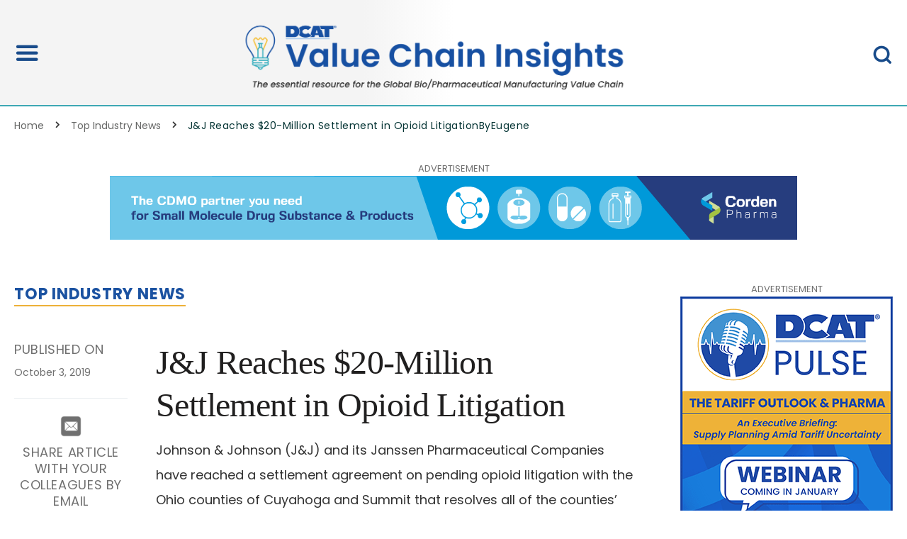

--- FILE ---
content_type: text/html; charset=UTF-8
request_url: https://www.dcatvci.org/top-industry-news/j-j-reaches-20-million-settlement-in-opioid-litigation/
body_size: 19282
content:
<!doctype html>
<html lang="en-US">

<head>
	<meta charset="UTF-8">
	<meta name="viewport" content="width=device-width, initial-scale=1">
	<link rel="profile" href="http://gmpg.org/xfn/11">

	<meta name='robots' content='index, follow, max-image-preview:large, max-snippet:-1, max-video-preview:-1' />
<script async src="https://www.googletagmanager.com/gtag/js?id=G-JPLHPBK1MV"></script>
<script>
	window.dataLayer = window.dataLayer || [];
	function gtag(){dataLayer.push(arguments);}
</script>
	<!-- This site is optimized with the Yoast SEO plugin v26.8 - https://yoast.com/product/yoast-seo-wordpress/ -->
	<title>J&amp;J Reaches $20-Million Settlement in Opioid Litigation - DCAT Value Chain Insights</title>
	<link rel="canonical" href="https://www.dcatvci.org/top-industry-news/j-j-reaches-20-million-settlement-in-opioid-litigation/" />
	<meta property="og:locale" content="en_US" />
	<meta property="og:type" content="article" />
	<meta property="og:title" content="J&amp;J Reaches $20-Million Settlement in Opioid Litigation - DCAT Value Chain Insights" />
	<meta property="og:description" content="Johnson &amp; Johnson (J&amp;J) and its Janssen Pharmaceutical Companies have reached a settlement agreement on pending opioid litigation with the Ohio counties of Cuyahoga and Summit that resolves all of&hellip;" />
	<meta property="og:url" content="https://www.dcatvci.org/top-industry-news/j-j-reaches-20-million-settlement-in-opioid-litigation/" />
	<meta property="og:site_name" content="DCAT Value Chain Insights" />
	<meta property="article:published_time" content="2019-10-03T18:47:59+00:00" />
	<meta property="article:modified_time" content="2021-09-08T14:32:12+00:00" />
	<meta name="author" content="Eugene" />
	<meta name="twitter:card" content="summary_large_image" />
	<meta name="twitter:label1" content="Written by" />
	<meta name="twitter:data1" content="Eugene" />
	<meta name="twitter:label2" content="Est. reading time" />
	<meta name="twitter:data2" content="1 minute" />
	<script type="application/ld+json" class="yoast-schema-graph">{"@context":"https://schema.org","@graph":[{"@type":"Article","@id":"https://www.dcatvci.org/top-industry-news/j-j-reaches-20-million-settlement-in-opioid-litigation/#article","isPartOf":{"@id":"https://www.dcatvci.org/top-industry-news/j-j-reaches-20-million-settlement-in-opioid-litigation/"},"author":{"name":"Eugene","@id":"https://www.dcatvci.org/#/schema/person/12cf460e3a5a8ccd0dfa6bf4d093381f"},"headline":"J&#038;J Reaches $20-Million Settlement in Opioid Litigation","datePublished":"2019-10-03T18:47:59+00:00","dateModified":"2021-09-08T14:32:12+00:00","mainEntityOfPage":{"@id":"https://www.dcatvci.org/top-industry-news/j-j-reaches-20-million-settlement-in-opioid-litigation/"},"wordCount":304,"commentCount":0,"articleSection":["Top Industry News"],"inLanguage":"en-US","potentialAction":[{"@type":"CommentAction","name":"Comment","target":["https://www.dcatvci.org/top-industry-news/j-j-reaches-20-million-settlement-in-opioid-litigation/#respond"]}]},{"@type":"WebPage","@id":"https://www.dcatvci.org/top-industry-news/j-j-reaches-20-million-settlement-in-opioid-litigation/","url":"https://www.dcatvci.org/top-industry-news/j-j-reaches-20-million-settlement-in-opioid-litigation/","name":"J&J Reaches $20-Million Settlement in Opioid Litigation - DCAT Value Chain Insights","isPartOf":{"@id":"https://www.dcatvci.org/#website"},"datePublished":"2019-10-03T18:47:59+00:00","dateModified":"2021-09-08T14:32:12+00:00","author":{"@id":"https://www.dcatvci.org/#/schema/person/12cf460e3a5a8ccd0dfa6bf4d093381f"},"breadcrumb":{"@id":"https://www.dcatvci.org/top-industry-news/j-j-reaches-20-million-settlement-in-opioid-litigation/#breadcrumb"},"inLanguage":"en-US","potentialAction":[{"@type":"ReadAction","target":["https://www.dcatvci.org/top-industry-news/j-j-reaches-20-million-settlement-in-opioid-litigation/"]}]},{"@type":"BreadcrumbList","@id":"https://www.dcatvci.org/top-industry-news/j-j-reaches-20-million-settlement-in-opioid-litigation/#breadcrumb","itemListElement":[{"@type":"ListItem","position":1,"name":"Home","item":"https://www.dcatvci.org/"},{"@type":"ListItem","position":2,"name":"Top Industry News","item":"https://www.dcatvci.org/category/top-industry-news/"},{"@type":"ListItem","position":3,"name":"J&#038;J Reaches $20-Million Settlement in Opioid LitigationByEugene"}]},{"@type":"WebSite","@id":"https://www.dcatvci.org/#website","url":"https://www.dcatvci.org/","name":"DCAT Value Chain Insights","description":"","potentialAction":[{"@type":"SearchAction","target":{"@type":"EntryPoint","urlTemplate":"https://www.dcatvci.org/?s={search_term_string}"},"query-input":{"@type":"PropertyValueSpecification","valueRequired":true,"valueName":"search_term_string"}}],"inLanguage":"en-US"},{"@type":"Person","@id":"https://www.dcatvci.org/#/schema/person/12cf460e3a5a8ccd0dfa6bf4d093381f","name":"Eugene","image":{"@type":"ImageObject","inLanguage":"en-US","@id":"https://www.dcatvci.org/#/schema/person/image/","url":"https://secure.gravatar.com/avatar/bb75ec36fd58e39e00b706c45b3cd5a4e2e295e7029580b1694846b833eb0915?s=96&d=mm&r=g","contentUrl":"https://secure.gravatar.com/avatar/bb75ec36fd58e39e00b706c45b3cd5a4e2e295e7029580b1694846b833eb0915?s=96&d=mm&r=g","caption":"Eugene"}}]}</script>
	<!-- / Yoast SEO plugin. -->


<link rel='dns-prefetch' href='//www.googletagmanager.com' />
<link rel="alternate" type="application/rss+xml" title="DCAT Value Chain Insights &raquo; Feed" href="https://www.dcatvci.org/feed/" />
<link rel="alternate" type="application/rss+xml" title="DCAT Value Chain Insights &raquo; Comments Feed" href="https://www.dcatvci.org/comments/feed/" />
<link rel="alternate" type="application/rss+xml" title="DCAT Value Chain Insights &raquo; J&#038;J Reaches $20-Million Settlement in Opioid Litigation Comments Feed" href="https://www.dcatvci.org/top-industry-news/j-j-reaches-20-million-settlement-in-opioid-litigation/feed/" />
<link rel="alternate" title="oEmbed (JSON)" type="application/json+oembed" href="https://www.dcatvci.org/wp-json/oembed/1.0/embed?url=https%3A%2F%2Fwww.dcatvci.org%2Ftop-industry-news%2Fj-j-reaches-20-million-settlement-in-opioid-litigation%2F" />
<link rel="alternate" title="oEmbed (XML)" type="text/xml+oembed" href="https://www.dcatvci.org/wp-json/oembed/1.0/embed?url=https%3A%2F%2Fwww.dcatvci.org%2Ftop-industry-news%2Fj-j-reaches-20-million-settlement-in-opioid-litigation%2F&#038;format=xml" />
<style id='wp-img-auto-sizes-contain-inline-css'>
img:is([sizes=auto i],[sizes^="auto," i]){contain-intrinsic-size:3000px 1500px}
/*# sourceURL=wp-img-auto-sizes-contain-inline-css */
</style>
<link rel='stylesheet' id='SFMCss-css' href='https://www.dcatvci.org/wp-content/plugins/feedburner-alternative-and-rss-redirect/css/sfm_style.css?ver=6.9' media='all' />
<link rel='stylesheet' id='SFMCSS-css' href='https://www.dcatvci.org/wp-content/plugins/feedburner-alternative-and-rss-redirect/css/sfm_widgetStyle.css?ver=6.9' media='all' />
<link rel='stylesheet' id='adsanity-default-css-css' href='https://www.dcatvci.org/wp-content/plugins/adsanity/dist/css/widget-default.css?ver=1.9.3' media='screen' />
<link rel='alternate stylesheet' id='powerkit-icons-css' href='https://www.dcatvci.org/wp-content/plugins/powerkit/assets/fonts/powerkit-icons.woff?ver=3.0.4' as='font' type='font/wof' crossorigin />
<link rel='stylesheet' id='powerkit-css' href='https://www.dcatvci.org/wp-content/plugins/powerkit/assets/css/powerkit.css?ver=3.0.4' media='all' />
<style id='wp-emoji-styles-inline-css'>

	img.wp-smiley, img.emoji {
		display: inline !important;
		border: none !important;
		box-shadow: none !important;
		height: 1em !important;
		width: 1em !important;
		margin: 0 0.07em !important;
		vertical-align: -0.1em !important;
		background: none !important;
		padding: 0 !important;
	}
/*# sourceURL=wp-emoji-styles-inline-css */
</style>
<style id='wp-block-library-inline-css'>
:root{--wp-block-synced-color:#7a00df;--wp-block-synced-color--rgb:122,0,223;--wp-bound-block-color:var(--wp-block-synced-color);--wp-editor-canvas-background:#ddd;--wp-admin-theme-color:#007cba;--wp-admin-theme-color--rgb:0,124,186;--wp-admin-theme-color-darker-10:#006ba1;--wp-admin-theme-color-darker-10--rgb:0,107,160.5;--wp-admin-theme-color-darker-20:#005a87;--wp-admin-theme-color-darker-20--rgb:0,90,135;--wp-admin-border-width-focus:2px}@media (min-resolution:192dpi){:root{--wp-admin-border-width-focus:1.5px}}.wp-element-button{cursor:pointer}:root .has-very-light-gray-background-color{background-color:#eee}:root .has-very-dark-gray-background-color{background-color:#313131}:root .has-very-light-gray-color{color:#eee}:root .has-very-dark-gray-color{color:#313131}:root .has-vivid-green-cyan-to-vivid-cyan-blue-gradient-background{background:linear-gradient(135deg,#00d084,#0693e3)}:root .has-purple-crush-gradient-background{background:linear-gradient(135deg,#34e2e4,#4721fb 50%,#ab1dfe)}:root .has-hazy-dawn-gradient-background{background:linear-gradient(135deg,#faaca8,#dad0ec)}:root .has-subdued-olive-gradient-background{background:linear-gradient(135deg,#fafae1,#67a671)}:root .has-atomic-cream-gradient-background{background:linear-gradient(135deg,#fdd79a,#004a59)}:root .has-nightshade-gradient-background{background:linear-gradient(135deg,#330968,#31cdcf)}:root .has-midnight-gradient-background{background:linear-gradient(135deg,#020381,#2874fc)}:root{--wp--preset--font-size--normal:16px;--wp--preset--font-size--huge:42px}.has-regular-font-size{font-size:1em}.has-larger-font-size{font-size:2.625em}.has-normal-font-size{font-size:var(--wp--preset--font-size--normal)}.has-huge-font-size{font-size:var(--wp--preset--font-size--huge)}.has-text-align-center{text-align:center}.has-text-align-left{text-align:left}.has-text-align-right{text-align:right}.has-fit-text{white-space:nowrap!important}#end-resizable-editor-section{display:none}.aligncenter{clear:both}.items-justified-left{justify-content:flex-start}.items-justified-center{justify-content:center}.items-justified-right{justify-content:flex-end}.items-justified-space-between{justify-content:space-between}.screen-reader-text{border:0;clip-path:inset(50%);height:1px;margin:-1px;overflow:hidden;padding:0;position:absolute;width:1px;word-wrap:normal!important}.screen-reader-text:focus{background-color:#ddd;clip-path:none;color:#444;display:block;font-size:1em;height:auto;left:5px;line-height:normal;padding:15px 23px 14px;text-decoration:none;top:5px;width:auto;z-index:100000}html :where(.has-border-color){border-style:solid}html :where([style*=border-top-color]){border-top-style:solid}html :where([style*=border-right-color]){border-right-style:solid}html :where([style*=border-bottom-color]){border-bottom-style:solid}html :where([style*=border-left-color]){border-left-style:solid}html :where([style*=border-width]){border-style:solid}html :where([style*=border-top-width]){border-top-style:solid}html :where([style*=border-right-width]){border-right-style:solid}html :where([style*=border-bottom-width]){border-bottom-style:solid}html :where([style*=border-left-width]){border-left-style:solid}html :where(img[class*=wp-image-]){height:auto;max-width:100%}:where(figure){margin:0 0 1em}html :where(.is-position-sticky){--wp-admin--admin-bar--position-offset:var(--wp-admin--admin-bar--height,0px)}@media screen and (max-width:600px){html :where(.is-position-sticky){--wp-admin--admin-bar--position-offset:0px}}

/*# sourceURL=wp-block-library-inline-css */
</style><style id='global-styles-inline-css'>
:root{--wp--preset--aspect-ratio--square: 1;--wp--preset--aspect-ratio--4-3: 4/3;--wp--preset--aspect-ratio--3-4: 3/4;--wp--preset--aspect-ratio--3-2: 3/2;--wp--preset--aspect-ratio--2-3: 2/3;--wp--preset--aspect-ratio--16-9: 16/9;--wp--preset--aspect-ratio--9-16: 9/16;--wp--preset--color--black: #000000;--wp--preset--color--cyan-bluish-gray: #abb8c3;--wp--preset--color--white: #ffffff;--wp--preset--color--pale-pink: #f78da7;--wp--preset--color--vivid-red: #cf2e2e;--wp--preset--color--luminous-vivid-orange: #ff6900;--wp--preset--color--luminous-vivid-amber: #fcb900;--wp--preset--color--light-green-cyan: #7bdcb5;--wp--preset--color--vivid-green-cyan: #00d084;--wp--preset--color--pale-cyan-blue: #8ed1fc;--wp--preset--color--vivid-cyan-blue: #0693e3;--wp--preset--color--vivid-purple: #9b51e0;--wp--preset--gradient--vivid-cyan-blue-to-vivid-purple: linear-gradient(135deg,rgb(6,147,227) 0%,rgb(155,81,224) 100%);--wp--preset--gradient--light-green-cyan-to-vivid-green-cyan: linear-gradient(135deg,rgb(122,220,180) 0%,rgb(0,208,130) 100%);--wp--preset--gradient--luminous-vivid-amber-to-luminous-vivid-orange: linear-gradient(135deg,rgb(252,185,0) 0%,rgb(255,105,0) 100%);--wp--preset--gradient--luminous-vivid-orange-to-vivid-red: linear-gradient(135deg,rgb(255,105,0) 0%,rgb(207,46,46) 100%);--wp--preset--gradient--very-light-gray-to-cyan-bluish-gray: linear-gradient(135deg,rgb(238,238,238) 0%,rgb(169,184,195) 100%);--wp--preset--gradient--cool-to-warm-spectrum: linear-gradient(135deg,rgb(74,234,220) 0%,rgb(151,120,209) 20%,rgb(207,42,186) 40%,rgb(238,44,130) 60%,rgb(251,105,98) 80%,rgb(254,248,76) 100%);--wp--preset--gradient--blush-light-purple: linear-gradient(135deg,rgb(255,206,236) 0%,rgb(152,150,240) 100%);--wp--preset--gradient--blush-bordeaux: linear-gradient(135deg,rgb(254,205,165) 0%,rgb(254,45,45) 50%,rgb(107,0,62) 100%);--wp--preset--gradient--luminous-dusk: linear-gradient(135deg,rgb(255,203,112) 0%,rgb(199,81,192) 50%,rgb(65,88,208) 100%);--wp--preset--gradient--pale-ocean: linear-gradient(135deg,rgb(255,245,203) 0%,rgb(182,227,212) 50%,rgb(51,167,181) 100%);--wp--preset--gradient--electric-grass: linear-gradient(135deg,rgb(202,248,128) 0%,rgb(113,206,126) 100%);--wp--preset--gradient--midnight: linear-gradient(135deg,rgb(2,3,129) 0%,rgb(40,116,252) 100%);--wp--preset--font-size--small: 13px;--wp--preset--font-size--medium: 20px;--wp--preset--font-size--large: 36px;--wp--preset--font-size--x-large: 42px;--wp--preset--spacing--20: 0.44rem;--wp--preset--spacing--30: 0.67rem;--wp--preset--spacing--40: 1rem;--wp--preset--spacing--50: 1.5rem;--wp--preset--spacing--60: 2.25rem;--wp--preset--spacing--70: 3.38rem;--wp--preset--spacing--80: 5.06rem;--wp--preset--shadow--natural: 6px 6px 9px rgba(0, 0, 0, 0.2);--wp--preset--shadow--deep: 12px 12px 50px rgba(0, 0, 0, 0.4);--wp--preset--shadow--sharp: 6px 6px 0px rgba(0, 0, 0, 0.2);--wp--preset--shadow--outlined: 6px 6px 0px -3px rgb(255, 255, 255), 6px 6px rgb(0, 0, 0);--wp--preset--shadow--crisp: 6px 6px 0px rgb(0, 0, 0);}:where(.is-layout-flex){gap: 0.5em;}:where(.is-layout-grid){gap: 0.5em;}body .is-layout-flex{display: flex;}.is-layout-flex{flex-wrap: wrap;align-items: center;}.is-layout-flex > :is(*, div){margin: 0;}body .is-layout-grid{display: grid;}.is-layout-grid > :is(*, div){margin: 0;}:where(.wp-block-columns.is-layout-flex){gap: 2em;}:where(.wp-block-columns.is-layout-grid){gap: 2em;}:where(.wp-block-post-template.is-layout-flex){gap: 1.25em;}:where(.wp-block-post-template.is-layout-grid){gap: 1.25em;}.has-black-color{color: var(--wp--preset--color--black) !important;}.has-cyan-bluish-gray-color{color: var(--wp--preset--color--cyan-bluish-gray) !important;}.has-white-color{color: var(--wp--preset--color--white) !important;}.has-pale-pink-color{color: var(--wp--preset--color--pale-pink) !important;}.has-vivid-red-color{color: var(--wp--preset--color--vivid-red) !important;}.has-luminous-vivid-orange-color{color: var(--wp--preset--color--luminous-vivid-orange) !important;}.has-luminous-vivid-amber-color{color: var(--wp--preset--color--luminous-vivid-amber) !important;}.has-light-green-cyan-color{color: var(--wp--preset--color--light-green-cyan) !important;}.has-vivid-green-cyan-color{color: var(--wp--preset--color--vivid-green-cyan) !important;}.has-pale-cyan-blue-color{color: var(--wp--preset--color--pale-cyan-blue) !important;}.has-vivid-cyan-blue-color{color: var(--wp--preset--color--vivid-cyan-blue) !important;}.has-vivid-purple-color{color: var(--wp--preset--color--vivid-purple) !important;}.has-black-background-color{background-color: var(--wp--preset--color--black) !important;}.has-cyan-bluish-gray-background-color{background-color: var(--wp--preset--color--cyan-bluish-gray) !important;}.has-white-background-color{background-color: var(--wp--preset--color--white) !important;}.has-pale-pink-background-color{background-color: var(--wp--preset--color--pale-pink) !important;}.has-vivid-red-background-color{background-color: var(--wp--preset--color--vivid-red) !important;}.has-luminous-vivid-orange-background-color{background-color: var(--wp--preset--color--luminous-vivid-orange) !important;}.has-luminous-vivid-amber-background-color{background-color: var(--wp--preset--color--luminous-vivid-amber) !important;}.has-light-green-cyan-background-color{background-color: var(--wp--preset--color--light-green-cyan) !important;}.has-vivid-green-cyan-background-color{background-color: var(--wp--preset--color--vivid-green-cyan) !important;}.has-pale-cyan-blue-background-color{background-color: var(--wp--preset--color--pale-cyan-blue) !important;}.has-vivid-cyan-blue-background-color{background-color: var(--wp--preset--color--vivid-cyan-blue) !important;}.has-vivid-purple-background-color{background-color: var(--wp--preset--color--vivid-purple) !important;}.has-black-border-color{border-color: var(--wp--preset--color--black) !important;}.has-cyan-bluish-gray-border-color{border-color: var(--wp--preset--color--cyan-bluish-gray) !important;}.has-white-border-color{border-color: var(--wp--preset--color--white) !important;}.has-pale-pink-border-color{border-color: var(--wp--preset--color--pale-pink) !important;}.has-vivid-red-border-color{border-color: var(--wp--preset--color--vivid-red) !important;}.has-luminous-vivid-orange-border-color{border-color: var(--wp--preset--color--luminous-vivid-orange) !important;}.has-luminous-vivid-amber-border-color{border-color: var(--wp--preset--color--luminous-vivid-amber) !important;}.has-light-green-cyan-border-color{border-color: var(--wp--preset--color--light-green-cyan) !important;}.has-vivid-green-cyan-border-color{border-color: var(--wp--preset--color--vivid-green-cyan) !important;}.has-pale-cyan-blue-border-color{border-color: var(--wp--preset--color--pale-cyan-blue) !important;}.has-vivid-cyan-blue-border-color{border-color: var(--wp--preset--color--vivid-cyan-blue) !important;}.has-vivid-purple-border-color{border-color: var(--wp--preset--color--vivid-purple) !important;}.has-vivid-cyan-blue-to-vivid-purple-gradient-background{background: var(--wp--preset--gradient--vivid-cyan-blue-to-vivid-purple) !important;}.has-light-green-cyan-to-vivid-green-cyan-gradient-background{background: var(--wp--preset--gradient--light-green-cyan-to-vivid-green-cyan) !important;}.has-luminous-vivid-amber-to-luminous-vivid-orange-gradient-background{background: var(--wp--preset--gradient--luminous-vivid-amber-to-luminous-vivid-orange) !important;}.has-luminous-vivid-orange-to-vivid-red-gradient-background{background: var(--wp--preset--gradient--luminous-vivid-orange-to-vivid-red) !important;}.has-very-light-gray-to-cyan-bluish-gray-gradient-background{background: var(--wp--preset--gradient--very-light-gray-to-cyan-bluish-gray) !important;}.has-cool-to-warm-spectrum-gradient-background{background: var(--wp--preset--gradient--cool-to-warm-spectrum) !important;}.has-blush-light-purple-gradient-background{background: var(--wp--preset--gradient--blush-light-purple) !important;}.has-blush-bordeaux-gradient-background{background: var(--wp--preset--gradient--blush-bordeaux) !important;}.has-luminous-dusk-gradient-background{background: var(--wp--preset--gradient--luminous-dusk) !important;}.has-pale-ocean-gradient-background{background: var(--wp--preset--gradient--pale-ocean) !important;}.has-electric-grass-gradient-background{background: var(--wp--preset--gradient--electric-grass) !important;}.has-midnight-gradient-background{background: var(--wp--preset--gradient--midnight) !important;}.has-small-font-size{font-size: var(--wp--preset--font-size--small) !important;}.has-medium-font-size{font-size: var(--wp--preset--font-size--medium) !important;}.has-large-font-size{font-size: var(--wp--preset--font-size--large) !important;}.has-x-large-font-size{font-size: var(--wp--preset--font-size--x-large) !important;}
/*# sourceURL=global-styles-inline-css */
</style>

<style id='classic-theme-styles-inline-css'>
/*! This file is auto-generated */
.wp-block-button__link{color:#fff;background-color:#32373c;border-radius:9999px;box-shadow:none;text-decoration:none;padding:calc(.667em + 2px) calc(1.333em + 2px);font-size:1.125em}.wp-block-file__button{background:#32373c;color:#fff;text-decoration:none}
/*# sourceURL=/wp-includes/css/classic-themes.min.css */
</style>
<link rel='stylesheet' id='adsanity-cas-css' href='https://www.dcatvci.org/cas-custom-sizes/?ver=1.5.1' media='all' />
<link rel='stylesheet' id='wpa-css-css' href='https://www.dcatvci.org/wp-content/plugins/honeypot/includes/css/wpa.css?ver=2.3.04' media='all' />
<link rel='stylesheet' id='powerkit-author-box-css' href='https://www.dcatvci.org/wp-content/plugins/powerkit/modules/author-box/public/css/public-powerkit-author-box.css?ver=3.0.4' media='all' />
<link rel='stylesheet' id='powerkit-basic-elements-css' href='https://www.dcatvci.org/wp-content/plugins/powerkit/modules/basic-elements/public/css/public-powerkit-basic-elements.css?ver=3.0.4' media='screen' />
<link rel='stylesheet' id='powerkit-content-formatting-css' href='https://www.dcatvci.org/wp-content/plugins/powerkit/modules/content-formatting/public/css/public-powerkit-content-formatting.css?ver=3.0.4' media='all' />
<link rel='stylesheet' id='powerkit-сontributors-css' href='https://www.dcatvci.org/wp-content/plugins/powerkit/modules/contributors/public/css/public-powerkit-contributors.css?ver=3.0.4' media='all' />
<link rel='stylesheet' id='powerkit-featured-categories-css' href='https://www.dcatvci.org/wp-content/plugins/powerkit/modules/featured-categories/public/css/public-powerkit-featured-categories.css?ver=3.0.4' media='all' />
<link rel='stylesheet' id='powerkit-inline-posts-css' href='https://www.dcatvci.org/wp-content/plugins/powerkit/modules/inline-posts/public/css/public-powerkit-inline-posts.css?ver=3.0.4' media='all' />
<link rel='stylesheet' id='glightbox-css' href='https://www.dcatvci.org/wp-content/plugins/powerkit/modules/lightbox/public/css/glightbox.min.css?ver=3.0.4' media='all' />
<link rel='stylesheet' id='powerkit-lightbox-css' href='https://www.dcatvci.org/wp-content/plugins/powerkit/modules/lightbox/public/css/public-powerkit-lightbox.css?ver=3.0.4' media='all' />
<link rel='stylesheet' id='powerkit-scroll-to-top-css' href='https://www.dcatvci.org/wp-content/plugins/powerkit/modules/scroll-to-top/public/css/public-powerkit-scroll-to-top.css?ver=3.0.4' media='all' />
<link rel='stylesheet' id='powerkit-share-buttons-css' href='https://www.dcatvci.org/wp-content/plugins/powerkit/modules/share-buttons/public/css/public-powerkit-share-buttons.css?ver=3.0.4' media='all' />
<link rel='stylesheet' id='powerkit-social-links-css' href='https://www.dcatvci.org/wp-content/plugins/powerkit/modules/social-links/public/css/public-powerkit-social-links.css?ver=3.0.4' media='all' />
<link rel='stylesheet' id='powerkit-table-of-contents-css' href='https://www.dcatvci.org/wp-content/plugins/powerkit/modules/table-of-contents/public/css/public-powerkit-table-of-contents.css?ver=3.0.4' media='all' />
<link rel='stylesheet' id='powerkit-widget-about-css' href='https://www.dcatvci.org/wp-content/plugins/powerkit/modules/widget-about/public/css/public-powerkit-widget-about.css?ver=3.0.4' media='all' />
<link rel='stylesheet' id='csco-styles-css' href='https://www.dcatvci.org/wp-content/themes/spotlight/style.css?ver=1.0.0' media='all' />
<link rel='stylesheet' id='searchwp-live-search-css' href='https://www.dcatvci.org/wp-content/plugins/searchwp-live-ajax-search/assets/styles/style.min.css?ver=1.8.7' media='all' />
<style id='searchwp-live-search-inline-css'>
.searchwp-live-search-result .searchwp-live-search-result--title a {
  font-size: 16px;
}
.searchwp-live-search-result .searchwp-live-search-result--price {
  font-size: 14px;
}
.searchwp-live-search-result .searchwp-live-search-result--add-to-cart .button {
  font-size: 14px;
}

/*# sourceURL=searchwp-live-search-inline-css */
</style>
<link rel='stylesheet' id='csco_child_css-css' href='https://www.dcatvci.org/wp-content/themes/spotlight-child/style.css?ver=1.0.0' media='all' />
<script src="https://www.dcatvci.org/wp-includes/js/jquery/jquery.min.js?ver=3.7.1" id="jquery-core-js"></script>
<script src="https://www.dcatvci.org/wp-includes/js/jquery/jquery-migrate.min.js?ver=3.4.1" id="jquery-migrate-js"></script>

<!-- Google tag (gtag.js) snippet added by Site Kit -->
<!-- Google Analytics snippet added by Site Kit -->
<script src="https://www.googletagmanager.com/gtag/js?id=GT-WRH5DW" id="google_gtagjs-js" async></script>
<script id="google_gtagjs-js-after">
window.dataLayer = window.dataLayer || [];function gtag(){dataLayer.push(arguments);}
gtag("set","linker",{"domains":["www.dcatvci.org"]});
gtag("js", new Date());
gtag("set", "developer_id.dZTNiMT", true);
gtag("config", "GT-WRH5DW");
//# sourceURL=google_gtagjs-js-after
</script>
<link rel="https://api.w.org/" href="https://www.dcatvci.org/wp-json/" /><link rel="alternate" title="JSON" type="application/json" href="https://www.dcatvci.org/wp-json/wp/v2/posts/7505" /><link rel="EditURI" type="application/rsd+xml" title="RSD" href="https://www.dcatvci.org/xmlrpc.php?rsd" />
<link rel='shortlink' href='https://www.dcatvci.org/?p=7505' />
 <meta name="follow.[base64]" content="hN1AEBw7L3C6j501v2Dh"/> <meta name="follow.[base64]" content="JrlvqFwCr2daLq0wmxU9"/><meta name="generator" content="Site Kit by Google 1.170.0" /><!-- HFCM by 99 Robots - Snippet # 1: Fastbase -->
<script>
 (function () {
   var e,i=["https://fastbase.com/fscript.js","0nkGoAByZt","script"],a=document,s=a.createElement(i[2]);
   s.async=!0,s.id=i[1],s.src=i[0],(e=a.getElementsByTagName(i[2])[0]).parentNode.insertBefore(s,e)
 })();
</script>
<!-- /end HFCM by 99 Robots -->
<link rel="icon" href="https://www.dcatvci.org/wp-content/uploads/2025/06/cropped-dcat-vci-icon-1-32x32.png" sizes="32x32" />
<link rel="icon" href="https://www.dcatvci.org/wp-content/uploads/2025/06/cropped-dcat-vci-icon-1-192x192.png" sizes="192x192" />
<link rel="apple-touch-icon" href="https://www.dcatvci.org/wp-content/uploads/2025/06/cropped-dcat-vci-icon-1-180x180.png" />
<meta name="msapplication-TileImage" content="https://www.dcatvci.org/wp-content/uploads/2025/06/cropped-dcat-vci-icon-1-270x270.png" />
		<style id="wp-custom-css">
			
:root {
	--orange: #F17438;
	--text-gray: #696969;
	--heading-font: 'Lora', serif;
	--body-font: 'Poppins', sans-serif;
	--blue: #134A8C;
	--background-gray: #F4F4F4;
	--text-color: #333333; 
}

body p, .wp-block-post-excerpt .wp-block-post-excerpt__excerpt, .single-post .entry-container .entry-content-wrap .entry-content p {
	font-family: "Poppins", sans-serif;
}
.page-template-fullwidth .cs-container.no-page {
    display: none;
}
.author #breadcrumbs {
    display: none;
}
.author .normal-breadcrumbs #breadcrumbs {
    display: block;
}
#comments {
	display: none;
}
.tag .cs-container.no-page {
    display: none;
}
.entry-post-next.cs-d-none.cs-d-lg-block {
    display: none !important;
}

.content-area.fullwidth {
    max-width: 100% !important;
    flex: 100% !important;
}
.home .post-page-header.podcats-header {
    display: none;
}
.normal-btn :hover {
    color: #fff !important;
    opacity: 1 !important;
}
.single .post-media {
    display: none;
}
.error404 .cs-container.no-page,.search .cs-container.no-page {
    display: none;
}
.lowercase{
	text-transform: none !important;
}
.wp-block-column.advertise-contact #wpcf7-f9063-p981-o1 .wpcf7-form input.wpcf7-form-control.wpcf7-submit {
    max-width: 100%;
}
.entry-content .post-media {
    display: block !important;
}
.home.page .main-content {
    margin-top: 20px;
}
.author .archive-description {
    white-space: pre-line;
}
.category-27 .post-by {
    display: none;
}
.search .post-page-header.podcats-header, .search .entry-content .post-media,.entry-more-button {
    display: none !important;
}
.archive-description {
    border-bottom: none;
    padding-bottom: 0px;
}
.post-by.hide_all {
    display: none;
}
.post_by_dcat .post-by.hide_all{
	display: block;
}

.post-by.hide_all span, .post-by.hide_all a {
    font-size: 18px !important;
    color: #707070 !important;
}
.post-665 .wp-block-column.home-top-middle li .wp-block-post-title .post-by.hide_all a,  .post-665 .has-cyan-bluish-gray-color .wp-block-post-title .post-by.hide_all a{
	 color: #707070 !important;
}

.category-33 .post-by, .category-dcat-member-community .post-section.post-sidebar-author{
	 display: none;
}

.single-post .entry-container p strong {
    font-size: 18px;
}
.custom-add {
    float: left;
    width: 100%;
    text-align: center;
}
body .show-break br {
    display: block !important;
}
.custom-add.bottom-add {
    padding-top: 25px;
}
.custom-add div {
    width: 100%;
    max-width: 100% !important;
}
.site-inner .custom-add {
    padding-bottom: 25px;
}
.single-post .main-content {
    margin-top: 25px;
}
.custom-add.single-article-add {
    margin-bottom: 35px;
    padding-right: 20px;
    padding-left: 20px;
}
.category-top-industry-news .post-section.post-sidebar-author {
    display: none;
}
/* .category-sponsored .layout-list ul.post-meta {
    padding-left: 4px;
} */
.wpcf7-form-control.g-recaptcha.wpcf7-recaptcha {
    border-color: transparent;
	border: 0.1px;
}
.wpcf7-form-control-wrap.recaptcha {
    padding-top: 15px;
}
#home-sponsored ul.post-meta, .category-28 ul.post-meta {
    padding-left: 0px !important;
}
.category-28.category .post-by ul.post-meta{
	 margin-left: 0px !important;
}
.adsanity-300x600 {
    margin: 0px !important;
	max-width: 100%;
}
.tag .post-by {
    display: none;
}
.wp-block-column.adv-1 {
    flex-basis: 26% !important;
}
/* .ad-300x300 .adsanity-inner img {
    height: auto;
    width: 100% !important;
} */

.sticky-sidebar-enabled.stick-to-bottom .sidebar-1 {
position: sticky;
top: 105px;
margin-top: 0;
flex: 0 0 auto;
bottom: auto;
}
.post-archive.archive-related .category-features .post-meta {
    margin-left: 5px !important;
}
.single article .post-excerpt {
    display: none;
}
section.post-archive.archive-related .archive-main article:not(:first-child) {
	margin-left: 30px;
	padding-left:0px;
	padding-top: 0;
}

/* 10-05-2022 */
.sidebar.sidebar-1 .ad-row>div {
    max-width: 100% !important;
}

#home-sponsored img, .category-28 #primary img{
  object-fit: contain;
}
/*  4-May-2023 */
.ad-300x600 .adsanity-inner {
 padding-bottom:210% !important;
}		</style>
		<style id="kirki-inline-styles">a:hover, .entry-content a, .must-log-in a, blockquote:before, .cs-bg-dark .footer-title, .cs-bg-dark .pk-social-links-scheme-bold:not(.pk-social-links-scheme-light-rounded) .pk-social-links-link .pk-social-links-icon{color:#333333;}.wp-block-button .wp-block-button__link:not(.has-background), button, .button, input[type="button"], input[type="reset"], input[type="submit"], .cs-bg-dark .pk-social-links-scheme-light-rounded .pk-social-links-link:hover .pk-social-links-icon, article .cs-overlay .post-categories a:hover, .post-format-icon > a:hover, .cs-list-articles > li > a:hover:before, .pk-bg-primary, .pk-button-primary, .pk-badge-primary, h2.pk-heading-numbered:before, .pk-post-item .pk-post-thumbnail a:hover .pk-post-number, .post-comments-show button{background-color:#333333;}.pk-bg-overlay, .pk-zoom-icon-popup:after{background-color:rgba(0,0,0,0.25);}.navbar-primary, .header-default .offcanvas-header{background-color:#ffffff;}.navbar-nav .sub-menu, .navbar-nav .cs-mega-menu-has-categories .cs-mm-categories, .navbar-primary .navbar-dropdown-container{background-color:#0a0a0a;}.navbar-nav > li.menu-item-has-children > .sub-menu:after, .navbar-primary .navbar-dropdown-container:after{border-bottom-color:#0a0a0a;}.site-footer{background-color:#ffffff;}body{font-size:1rem;font-weight:400;letter-spacing:0px;}.cs-font-primary, button, .button, input[type="button"], input[type="reset"], input[type="submit"], .no-comments, .text-action, .cs-link-more, .share-total, .nav-links, .comment-reply-link, .post-tags a, .post-sidebar-tags a, .tagcloud a, .read-more, .navigation.pagination .nav-links > span, .navigation.pagination .nav-links > a, .pk-font-primary, .navbar-dropdown-btn-follow{font-family:Poppins;font-size:0.725rem;font-weight:700;letter-spacing:0.075em;text-transform:uppercase;}label, .cs-font-secondary, .post-meta, .archive-count, .page-subtitle, .site-description, figcaption, .wp-block-image figcaption, .wp-block-audio figcaption, .wp-block-embed figcaption, .wp-block-pullquote cite, .wp-block-pullquote footer, .wp-block-pullquote .wp-block-pullquote__citation, .wp-block-quote cite, .post-format-icon, .comment-metadata, .says, .logged-in-as, .must-log-in, .wp-caption-text, .widget_rss ul li .rss-date, blockquote cite, div[class*="meta-"], span[class*="meta-"], small, .post-sidebar-shares .total-shares, .cs-breadcrumbs, .cs-homepage-category-count, .pk-font-secondary{font-family:Poppins;font-size:0.75rem;font-weight:400;letter-spacing:0px;text-transform:none;}.entry-content{font-family:Poppins;font-size:inherit;font-weight:400;letter-spacing:inherit;}h1, h2, h3, h4, h5, h6, .h1, .h2, .h3, .h4, .h5, .h6, .site-title, .comment-author .fn, blockquote, .wp-block-quote, .wp-block-cover .wp-block-cover-image-text, .wp-block-cover .wp-block-cover-text, .wp-block-cover h2, .wp-block-cover-image .wp-block-cover-image-text, .wp-block-cover-image .wp-block-cover-text, .wp-block-cover-image h2, .wp-block-pullquote p, p.has-drop-cap:not(:focus):first-letter, .pk-font-heading, .post-sidebar-date .reader-text{font-family:Poppins;font-weight:400;letter-spacing:-0.0125em;text-transform:none;}.title-block, .pk-font-block{font-family:Poppins;font-size:0.75rem;font-weight:400;letter-spacing:0.125em;text-transform:uppercase;color:#000000;}.navbar-nav > li > a, .cs-mega-menu-child > a, .widget_archive li, .widget_categories li, .widget_meta li a, .widget_nav_menu .menu > li > a, .widget_pages .page_item a{font-family:Poppins;font-size:0.75rem;font-weight:400;letter-spacing:-0.0125em;text-transform:uppercase;}.navbar-nav .sub-menu > li > a, .widget_categories .children li a, .widget_nav_menu .sub-menu > li > a{font-family:Poppins;font-size:0.875rem;font-weight:400;letter-spacing:0px;text-transform:none;}/* devanagari */
@font-face {
  font-family: 'Poppins';
  font-style: italic;
  font-weight: 400;
  font-display: swap;
  src: url(https://www.dcatvci.org/wp-content/fonts/poppins/pxiGyp8kv8JHgFVrJJLucXtAKPY.woff2) format('woff2');
  unicode-range: U+0900-097F, U+1CD0-1CF9, U+200C-200D, U+20A8, U+20B9, U+20F0, U+25CC, U+A830-A839, U+A8E0-A8FF, U+11B00-11B09;
}
/* latin-ext */
@font-face {
  font-family: 'Poppins';
  font-style: italic;
  font-weight: 400;
  font-display: swap;
  src: url(https://www.dcatvci.org/wp-content/fonts/poppins/pxiGyp8kv8JHgFVrJJLufntAKPY.woff2) format('woff2');
  unicode-range: U+0100-02BA, U+02BD-02C5, U+02C7-02CC, U+02CE-02D7, U+02DD-02FF, U+0304, U+0308, U+0329, U+1D00-1DBF, U+1E00-1E9F, U+1EF2-1EFF, U+2020, U+20A0-20AB, U+20AD-20C0, U+2113, U+2C60-2C7F, U+A720-A7FF;
}
/* latin */
@font-face {
  font-family: 'Poppins';
  font-style: italic;
  font-weight: 400;
  font-display: swap;
  src: url(https://www.dcatvci.org/wp-content/fonts/poppins/pxiGyp8kv8JHgFVrJJLucHtA.woff2) format('woff2');
  unicode-range: U+0000-00FF, U+0131, U+0152-0153, U+02BB-02BC, U+02C6, U+02DA, U+02DC, U+0304, U+0308, U+0329, U+2000-206F, U+20AC, U+2122, U+2191, U+2193, U+2212, U+2215, U+FEFF, U+FFFD;
}
/* devanagari */
@font-face {
  font-family: 'Poppins';
  font-style: italic;
  font-weight: 700;
  font-display: swap;
  src: url(https://www.dcatvci.org/wp-content/fonts/poppins/pxiDyp8kv8JHgFVrJJLmy15VFteOcEg.woff2) format('woff2');
  unicode-range: U+0900-097F, U+1CD0-1CF9, U+200C-200D, U+20A8, U+20B9, U+20F0, U+25CC, U+A830-A839, U+A8E0-A8FF, U+11B00-11B09;
}
/* latin-ext */
@font-face {
  font-family: 'Poppins';
  font-style: italic;
  font-weight: 700;
  font-display: swap;
  src: url(https://www.dcatvci.org/wp-content/fonts/poppins/pxiDyp8kv8JHgFVrJJLmy15VGdeOcEg.woff2) format('woff2');
  unicode-range: U+0100-02BA, U+02BD-02C5, U+02C7-02CC, U+02CE-02D7, U+02DD-02FF, U+0304, U+0308, U+0329, U+1D00-1DBF, U+1E00-1E9F, U+1EF2-1EFF, U+2020, U+20A0-20AB, U+20AD-20C0, U+2113, U+2C60-2C7F, U+A720-A7FF;
}
/* latin */
@font-face {
  font-family: 'Poppins';
  font-style: italic;
  font-weight: 700;
  font-display: swap;
  src: url(https://www.dcatvci.org/wp-content/fonts/poppins/pxiDyp8kv8JHgFVrJJLmy15VF9eO.woff2) format('woff2');
  unicode-range: U+0000-00FF, U+0131, U+0152-0153, U+02BB-02BC, U+02C6, U+02DA, U+02DC, U+0304, U+0308, U+0329, U+2000-206F, U+20AC, U+2122, U+2191, U+2193, U+2212, U+2215, U+FEFF, U+FFFD;
}
/* devanagari */
@font-face {
  font-family: 'Poppins';
  font-style: normal;
  font-weight: 400;
  font-display: swap;
  src: url(https://www.dcatvci.org/wp-content/fonts/poppins/pxiEyp8kv8JHgFVrJJbecmNE.woff2) format('woff2');
  unicode-range: U+0900-097F, U+1CD0-1CF9, U+200C-200D, U+20A8, U+20B9, U+20F0, U+25CC, U+A830-A839, U+A8E0-A8FF, U+11B00-11B09;
}
/* latin-ext */
@font-face {
  font-family: 'Poppins';
  font-style: normal;
  font-weight: 400;
  font-display: swap;
  src: url(https://www.dcatvci.org/wp-content/fonts/poppins/pxiEyp8kv8JHgFVrJJnecmNE.woff2) format('woff2');
  unicode-range: U+0100-02BA, U+02BD-02C5, U+02C7-02CC, U+02CE-02D7, U+02DD-02FF, U+0304, U+0308, U+0329, U+1D00-1DBF, U+1E00-1E9F, U+1EF2-1EFF, U+2020, U+20A0-20AB, U+20AD-20C0, U+2113, U+2C60-2C7F, U+A720-A7FF;
}
/* latin */
@font-face {
  font-family: 'Poppins';
  font-style: normal;
  font-weight: 400;
  font-display: swap;
  src: url(https://www.dcatvci.org/wp-content/fonts/poppins/pxiEyp8kv8JHgFVrJJfecg.woff2) format('woff2');
  unicode-range: U+0000-00FF, U+0131, U+0152-0153, U+02BB-02BC, U+02C6, U+02DA, U+02DC, U+0304, U+0308, U+0329, U+2000-206F, U+20AC, U+2122, U+2191, U+2193, U+2212, U+2215, U+FEFF, U+FFFD;
}
/* devanagari */
@font-face {
  font-family: 'Poppins';
  font-style: normal;
  font-weight: 700;
  font-display: swap;
  src: url(https://www.dcatvci.org/wp-content/fonts/poppins/pxiByp8kv8JHgFVrLCz7Z11lFc-K.woff2) format('woff2');
  unicode-range: U+0900-097F, U+1CD0-1CF9, U+200C-200D, U+20A8, U+20B9, U+20F0, U+25CC, U+A830-A839, U+A8E0-A8FF, U+11B00-11B09;
}
/* latin-ext */
@font-face {
  font-family: 'Poppins';
  font-style: normal;
  font-weight: 700;
  font-display: swap;
  src: url(https://www.dcatvci.org/wp-content/fonts/poppins/pxiByp8kv8JHgFVrLCz7Z1JlFc-K.woff2) format('woff2');
  unicode-range: U+0100-02BA, U+02BD-02C5, U+02C7-02CC, U+02CE-02D7, U+02DD-02FF, U+0304, U+0308, U+0329, U+1D00-1DBF, U+1E00-1E9F, U+1EF2-1EFF, U+2020, U+20A0-20AB, U+20AD-20C0, U+2113, U+2C60-2C7F, U+A720-A7FF;
}
/* latin */
@font-face {
  font-family: 'Poppins';
  font-style: normal;
  font-weight: 700;
  font-display: swap;
  src: url(https://www.dcatvci.org/wp-content/fonts/poppins/pxiByp8kv8JHgFVrLCz7Z1xlFQ.woff2) format('woff2');
  unicode-range: U+0000-00FF, U+0131, U+0152-0153, U+02BB-02BC, U+02C6, U+02DA, U+02DC, U+0304, U+0308, U+0329, U+2000-206F, U+20AC, U+2122, U+2191, U+2193, U+2212, U+2215, U+FEFF, U+FFFD;
}/* devanagari */
@font-face {
  font-family: 'Poppins';
  font-style: italic;
  font-weight: 400;
  font-display: swap;
  src: url(https://www.dcatvci.org/wp-content/fonts/poppins/pxiGyp8kv8JHgFVrJJLucXtAKPY.woff2) format('woff2');
  unicode-range: U+0900-097F, U+1CD0-1CF9, U+200C-200D, U+20A8, U+20B9, U+20F0, U+25CC, U+A830-A839, U+A8E0-A8FF, U+11B00-11B09;
}
/* latin-ext */
@font-face {
  font-family: 'Poppins';
  font-style: italic;
  font-weight: 400;
  font-display: swap;
  src: url(https://www.dcatvci.org/wp-content/fonts/poppins/pxiGyp8kv8JHgFVrJJLufntAKPY.woff2) format('woff2');
  unicode-range: U+0100-02BA, U+02BD-02C5, U+02C7-02CC, U+02CE-02D7, U+02DD-02FF, U+0304, U+0308, U+0329, U+1D00-1DBF, U+1E00-1E9F, U+1EF2-1EFF, U+2020, U+20A0-20AB, U+20AD-20C0, U+2113, U+2C60-2C7F, U+A720-A7FF;
}
/* latin */
@font-face {
  font-family: 'Poppins';
  font-style: italic;
  font-weight: 400;
  font-display: swap;
  src: url(https://www.dcatvci.org/wp-content/fonts/poppins/pxiGyp8kv8JHgFVrJJLucHtA.woff2) format('woff2');
  unicode-range: U+0000-00FF, U+0131, U+0152-0153, U+02BB-02BC, U+02C6, U+02DA, U+02DC, U+0304, U+0308, U+0329, U+2000-206F, U+20AC, U+2122, U+2191, U+2193, U+2212, U+2215, U+FEFF, U+FFFD;
}
/* devanagari */
@font-face {
  font-family: 'Poppins';
  font-style: italic;
  font-weight: 700;
  font-display: swap;
  src: url(https://www.dcatvci.org/wp-content/fonts/poppins/pxiDyp8kv8JHgFVrJJLmy15VFteOcEg.woff2) format('woff2');
  unicode-range: U+0900-097F, U+1CD0-1CF9, U+200C-200D, U+20A8, U+20B9, U+20F0, U+25CC, U+A830-A839, U+A8E0-A8FF, U+11B00-11B09;
}
/* latin-ext */
@font-face {
  font-family: 'Poppins';
  font-style: italic;
  font-weight: 700;
  font-display: swap;
  src: url(https://www.dcatvci.org/wp-content/fonts/poppins/pxiDyp8kv8JHgFVrJJLmy15VGdeOcEg.woff2) format('woff2');
  unicode-range: U+0100-02BA, U+02BD-02C5, U+02C7-02CC, U+02CE-02D7, U+02DD-02FF, U+0304, U+0308, U+0329, U+1D00-1DBF, U+1E00-1E9F, U+1EF2-1EFF, U+2020, U+20A0-20AB, U+20AD-20C0, U+2113, U+2C60-2C7F, U+A720-A7FF;
}
/* latin */
@font-face {
  font-family: 'Poppins';
  font-style: italic;
  font-weight: 700;
  font-display: swap;
  src: url(https://www.dcatvci.org/wp-content/fonts/poppins/pxiDyp8kv8JHgFVrJJLmy15VF9eO.woff2) format('woff2');
  unicode-range: U+0000-00FF, U+0131, U+0152-0153, U+02BB-02BC, U+02C6, U+02DA, U+02DC, U+0304, U+0308, U+0329, U+2000-206F, U+20AC, U+2122, U+2191, U+2193, U+2212, U+2215, U+FEFF, U+FFFD;
}
/* devanagari */
@font-face {
  font-family: 'Poppins';
  font-style: normal;
  font-weight: 400;
  font-display: swap;
  src: url(https://www.dcatvci.org/wp-content/fonts/poppins/pxiEyp8kv8JHgFVrJJbecmNE.woff2) format('woff2');
  unicode-range: U+0900-097F, U+1CD0-1CF9, U+200C-200D, U+20A8, U+20B9, U+20F0, U+25CC, U+A830-A839, U+A8E0-A8FF, U+11B00-11B09;
}
/* latin-ext */
@font-face {
  font-family: 'Poppins';
  font-style: normal;
  font-weight: 400;
  font-display: swap;
  src: url(https://www.dcatvci.org/wp-content/fonts/poppins/pxiEyp8kv8JHgFVrJJnecmNE.woff2) format('woff2');
  unicode-range: U+0100-02BA, U+02BD-02C5, U+02C7-02CC, U+02CE-02D7, U+02DD-02FF, U+0304, U+0308, U+0329, U+1D00-1DBF, U+1E00-1E9F, U+1EF2-1EFF, U+2020, U+20A0-20AB, U+20AD-20C0, U+2113, U+2C60-2C7F, U+A720-A7FF;
}
/* latin */
@font-face {
  font-family: 'Poppins';
  font-style: normal;
  font-weight: 400;
  font-display: swap;
  src: url(https://www.dcatvci.org/wp-content/fonts/poppins/pxiEyp8kv8JHgFVrJJfecg.woff2) format('woff2');
  unicode-range: U+0000-00FF, U+0131, U+0152-0153, U+02BB-02BC, U+02C6, U+02DA, U+02DC, U+0304, U+0308, U+0329, U+2000-206F, U+20AC, U+2122, U+2191, U+2193, U+2212, U+2215, U+FEFF, U+FFFD;
}
/* devanagari */
@font-face {
  font-family: 'Poppins';
  font-style: normal;
  font-weight: 700;
  font-display: swap;
  src: url(https://www.dcatvci.org/wp-content/fonts/poppins/pxiByp8kv8JHgFVrLCz7Z11lFc-K.woff2) format('woff2');
  unicode-range: U+0900-097F, U+1CD0-1CF9, U+200C-200D, U+20A8, U+20B9, U+20F0, U+25CC, U+A830-A839, U+A8E0-A8FF, U+11B00-11B09;
}
/* latin-ext */
@font-face {
  font-family: 'Poppins';
  font-style: normal;
  font-weight: 700;
  font-display: swap;
  src: url(https://www.dcatvci.org/wp-content/fonts/poppins/pxiByp8kv8JHgFVrLCz7Z1JlFc-K.woff2) format('woff2');
  unicode-range: U+0100-02BA, U+02BD-02C5, U+02C7-02CC, U+02CE-02D7, U+02DD-02FF, U+0304, U+0308, U+0329, U+1D00-1DBF, U+1E00-1E9F, U+1EF2-1EFF, U+2020, U+20A0-20AB, U+20AD-20C0, U+2113, U+2C60-2C7F, U+A720-A7FF;
}
/* latin */
@font-face {
  font-family: 'Poppins';
  font-style: normal;
  font-weight: 700;
  font-display: swap;
  src: url(https://www.dcatvci.org/wp-content/fonts/poppins/pxiByp8kv8JHgFVrLCz7Z1xlFQ.woff2) format('woff2');
  unicode-range: U+0000-00FF, U+0131, U+0152-0153, U+02BB-02BC, U+02C6, U+02DA, U+02DC, U+0304, U+0308, U+0329, U+2000-206F, U+20AC, U+2122, U+2191, U+2193, U+2212, U+2215, U+FEFF, U+FFFD;
}/* devanagari */
@font-face {
  font-family: 'Poppins';
  font-style: italic;
  font-weight: 400;
  font-display: swap;
  src: url(https://www.dcatvci.org/wp-content/fonts/poppins/pxiGyp8kv8JHgFVrJJLucXtAKPY.woff2) format('woff2');
  unicode-range: U+0900-097F, U+1CD0-1CF9, U+200C-200D, U+20A8, U+20B9, U+20F0, U+25CC, U+A830-A839, U+A8E0-A8FF, U+11B00-11B09;
}
/* latin-ext */
@font-face {
  font-family: 'Poppins';
  font-style: italic;
  font-weight: 400;
  font-display: swap;
  src: url(https://www.dcatvci.org/wp-content/fonts/poppins/pxiGyp8kv8JHgFVrJJLufntAKPY.woff2) format('woff2');
  unicode-range: U+0100-02BA, U+02BD-02C5, U+02C7-02CC, U+02CE-02D7, U+02DD-02FF, U+0304, U+0308, U+0329, U+1D00-1DBF, U+1E00-1E9F, U+1EF2-1EFF, U+2020, U+20A0-20AB, U+20AD-20C0, U+2113, U+2C60-2C7F, U+A720-A7FF;
}
/* latin */
@font-face {
  font-family: 'Poppins';
  font-style: italic;
  font-weight: 400;
  font-display: swap;
  src: url(https://www.dcatvci.org/wp-content/fonts/poppins/pxiGyp8kv8JHgFVrJJLucHtA.woff2) format('woff2');
  unicode-range: U+0000-00FF, U+0131, U+0152-0153, U+02BB-02BC, U+02C6, U+02DA, U+02DC, U+0304, U+0308, U+0329, U+2000-206F, U+20AC, U+2122, U+2191, U+2193, U+2212, U+2215, U+FEFF, U+FFFD;
}
/* devanagari */
@font-face {
  font-family: 'Poppins';
  font-style: italic;
  font-weight: 700;
  font-display: swap;
  src: url(https://www.dcatvci.org/wp-content/fonts/poppins/pxiDyp8kv8JHgFVrJJLmy15VFteOcEg.woff2) format('woff2');
  unicode-range: U+0900-097F, U+1CD0-1CF9, U+200C-200D, U+20A8, U+20B9, U+20F0, U+25CC, U+A830-A839, U+A8E0-A8FF, U+11B00-11B09;
}
/* latin-ext */
@font-face {
  font-family: 'Poppins';
  font-style: italic;
  font-weight: 700;
  font-display: swap;
  src: url(https://www.dcatvci.org/wp-content/fonts/poppins/pxiDyp8kv8JHgFVrJJLmy15VGdeOcEg.woff2) format('woff2');
  unicode-range: U+0100-02BA, U+02BD-02C5, U+02C7-02CC, U+02CE-02D7, U+02DD-02FF, U+0304, U+0308, U+0329, U+1D00-1DBF, U+1E00-1E9F, U+1EF2-1EFF, U+2020, U+20A0-20AB, U+20AD-20C0, U+2113, U+2C60-2C7F, U+A720-A7FF;
}
/* latin */
@font-face {
  font-family: 'Poppins';
  font-style: italic;
  font-weight: 700;
  font-display: swap;
  src: url(https://www.dcatvci.org/wp-content/fonts/poppins/pxiDyp8kv8JHgFVrJJLmy15VF9eO.woff2) format('woff2');
  unicode-range: U+0000-00FF, U+0131, U+0152-0153, U+02BB-02BC, U+02C6, U+02DA, U+02DC, U+0304, U+0308, U+0329, U+2000-206F, U+20AC, U+2122, U+2191, U+2193, U+2212, U+2215, U+FEFF, U+FFFD;
}
/* devanagari */
@font-face {
  font-family: 'Poppins';
  font-style: normal;
  font-weight: 400;
  font-display: swap;
  src: url(https://www.dcatvci.org/wp-content/fonts/poppins/pxiEyp8kv8JHgFVrJJbecmNE.woff2) format('woff2');
  unicode-range: U+0900-097F, U+1CD0-1CF9, U+200C-200D, U+20A8, U+20B9, U+20F0, U+25CC, U+A830-A839, U+A8E0-A8FF, U+11B00-11B09;
}
/* latin-ext */
@font-face {
  font-family: 'Poppins';
  font-style: normal;
  font-weight: 400;
  font-display: swap;
  src: url(https://www.dcatvci.org/wp-content/fonts/poppins/pxiEyp8kv8JHgFVrJJnecmNE.woff2) format('woff2');
  unicode-range: U+0100-02BA, U+02BD-02C5, U+02C7-02CC, U+02CE-02D7, U+02DD-02FF, U+0304, U+0308, U+0329, U+1D00-1DBF, U+1E00-1E9F, U+1EF2-1EFF, U+2020, U+20A0-20AB, U+20AD-20C0, U+2113, U+2C60-2C7F, U+A720-A7FF;
}
/* latin */
@font-face {
  font-family: 'Poppins';
  font-style: normal;
  font-weight: 400;
  font-display: swap;
  src: url(https://www.dcatvci.org/wp-content/fonts/poppins/pxiEyp8kv8JHgFVrJJfecg.woff2) format('woff2');
  unicode-range: U+0000-00FF, U+0131, U+0152-0153, U+02BB-02BC, U+02C6, U+02DA, U+02DC, U+0304, U+0308, U+0329, U+2000-206F, U+20AC, U+2122, U+2191, U+2193, U+2212, U+2215, U+FEFF, U+FFFD;
}
/* devanagari */
@font-face {
  font-family: 'Poppins';
  font-style: normal;
  font-weight: 700;
  font-display: swap;
  src: url(https://www.dcatvci.org/wp-content/fonts/poppins/pxiByp8kv8JHgFVrLCz7Z11lFc-K.woff2) format('woff2');
  unicode-range: U+0900-097F, U+1CD0-1CF9, U+200C-200D, U+20A8, U+20B9, U+20F0, U+25CC, U+A830-A839, U+A8E0-A8FF, U+11B00-11B09;
}
/* latin-ext */
@font-face {
  font-family: 'Poppins';
  font-style: normal;
  font-weight: 700;
  font-display: swap;
  src: url(https://www.dcatvci.org/wp-content/fonts/poppins/pxiByp8kv8JHgFVrLCz7Z1JlFc-K.woff2) format('woff2');
  unicode-range: U+0100-02BA, U+02BD-02C5, U+02C7-02CC, U+02CE-02D7, U+02DD-02FF, U+0304, U+0308, U+0329, U+1D00-1DBF, U+1E00-1E9F, U+1EF2-1EFF, U+2020, U+20A0-20AB, U+20AD-20C0, U+2113, U+2C60-2C7F, U+A720-A7FF;
}
/* latin */
@font-face {
  font-family: 'Poppins';
  font-style: normal;
  font-weight: 700;
  font-display: swap;
  src: url(https://www.dcatvci.org/wp-content/fonts/poppins/pxiByp8kv8JHgFVrLCz7Z1xlFQ.woff2) format('woff2');
  unicode-range: U+0000-00FF, U+0131, U+0152-0153, U+02BB-02BC, U+02C6, U+02DA, U+02DC, U+0304, U+0308, U+0329, U+2000-206F, U+20AC, U+2122, U+2191, U+2193, U+2212, U+2215, U+FEFF, U+FFFD;
}</style><style id="wpforms-css-vars-root">
				:root {
					--wpforms-field-border-radius: 3px;
--wpforms-field-border-style: solid;
--wpforms-field-border-size: 1px;
--wpforms-field-background-color: #ffffff;
--wpforms-field-border-color: rgba( 0, 0, 0, 0.25 );
--wpforms-field-border-color-spare: rgba( 0, 0, 0, 0.25 );
--wpforms-field-text-color: rgba( 0, 0, 0, 0.7 );
--wpforms-field-menu-color: #ffffff;
--wpforms-label-color: rgba( 0, 0, 0, 0.85 );
--wpforms-label-sublabel-color: rgba( 0, 0, 0, 0.55 );
--wpforms-label-error-color: #d63637;
--wpforms-button-border-radius: 3px;
--wpforms-button-border-style: none;
--wpforms-button-border-size: 1px;
--wpforms-button-background-color: #066aab;
--wpforms-button-border-color: #066aab;
--wpforms-button-text-color: #ffffff;
--wpforms-page-break-color: #066aab;
--wpforms-background-image: none;
--wpforms-background-position: center center;
--wpforms-background-repeat: no-repeat;
--wpforms-background-size: cover;
--wpforms-background-width: 100px;
--wpforms-background-height: 100px;
--wpforms-background-color: rgba( 0, 0, 0, 0 );
--wpforms-background-url: none;
--wpforms-container-padding: 0px;
--wpforms-container-border-style: none;
--wpforms-container-border-width: 1px;
--wpforms-container-border-color: #000000;
--wpforms-container-border-radius: 3px;
--wpforms-field-size-input-height: 43px;
--wpforms-field-size-input-spacing: 15px;
--wpforms-field-size-font-size: 16px;
--wpforms-field-size-line-height: 19px;
--wpforms-field-size-padding-h: 14px;
--wpforms-field-size-checkbox-size: 16px;
--wpforms-field-size-sublabel-spacing: 5px;
--wpforms-field-size-icon-size: 1;
--wpforms-label-size-font-size: 16px;
--wpforms-label-size-line-height: 19px;
--wpforms-label-size-sublabel-font-size: 14px;
--wpforms-label-size-sublabel-line-height: 17px;
--wpforms-button-size-font-size: 17px;
--wpforms-button-size-height: 41px;
--wpforms-button-size-padding-h: 15px;
--wpforms-button-size-margin-top: 10px;
--wpforms-container-shadow-size-box-shadow: none;

				}
			</style></head>

<body class="wp-singular post-template-default single single-post postid-7505 single-format-standard wp-embed-responsive wp-theme-spotlight wp-child-theme-spotlight-child cs-page-layout-right header-default navbar-sticky-enabled sticky-sidebar-enabled stick-to-bottom block-align-enabled">

		<div class="site-overlay"></div>

	<div class="offcanvas">

		<div class="offcanvas-header">

			
			<nav class="navbar navbar-offcanvas">

									<a class="navbar-brand" href="https://www.dcatvci.org/" rel="home">
						<img src="https://www.dcatvci.org/wp-content/uploads/2025/06/DCAT-VCI-Logo_tag.png"  alt="DCAT Value Chain Insights" >					</a>
					
				<button type="button" class="toggle-offcanvas button-round">
					<i class="cs-icon cs-icon-x"></i>
				</button>

			</nav>

			
		</div>

		<aside class="offcanvas-sidebar">
			<div class="offcanvas-inner">
				<div class="widget widget_nav_menu cs-d-lg"><div class="menu-primary-container"><ul id="menu-primary" class="menu"><li id="menu-item-858" class="menu-item menu-item-type-taxonomy menu-item-object-category menu-item-858"><a href="https://www.dcatvci.org/category/features/">Features</a></li>
<li id="menu-item-856" class="menu-item menu-item-type-taxonomy menu-item-object-category current-post-ancestor current-menu-parent current-post-parent menu-item-856"><a href="https://www.dcatvci.org/category/top-industry-news/">Top Industry News</a></li>
<li id="menu-item-1137" class="menu-item menu-item-type-taxonomy menu-item-object-category menu-item-1137"><a href="https://www.dcatvci.org/category/dcat-member-company-community/">DCAT Member Company Community</a></li>
<li id="menu-item-857" class="menu-item menu-item-type-taxonomy menu-item-object-category menu-item-857"><a href="https://www.dcatvci.org/category/podcast/">Production to Prescription Podcast</a></li>
<li id="menu-item-19199" class="menu-item menu-item-type-taxonomy menu-item-object-category menu-item-19199"><a href="https://www.dcatvci.org/category/sponsored/">Sponsored Content</a></li>
<li id="menu-item-860" class="menu-item menu-item-type-post_type menu-item-object-page menu-item-860"><a href="https://www.dcatvci.org/about/">About Us</a></li>
<li id="menu-item-1117" class="menu-item menu-item-type-post_type menu-item-object-page menu-item-1117"><a href="https://www.dcatvci.org/advertise/">Advertise</a></li>
<li id="menu-item-23976" class="menu-item menu-item-type-post_type menu-item-object-page menu-item-23976"><a href="https://www.dcatvci.org/safe-sender/">Add DCAT As A Safe Sender</a></li>
<li id="menu-item-30517" class="menu-item menu-item-type-post_type menu-item-object-page menu-item-30517"><a href="https://www.dcatvci.org/contact-us/">Subscribe/Contact Us</a></li>
</ul></div></div>
							</div>
		</aside>
	</div>

	<div id="page" class="site">

		
		<div class="site-inner">

			
			<header id="masthead" class="site-header">

				
				

<nav class="navbar navbar-primary">

	
	<div class="navbar-wrap ">

		<div class="navbar-container">

			<div class="navbar-content">

								<button type="button" class="navbar-toggle-offcanvas toggle-offcanvas">
					<i class="cs-icon cs-icon-menu"></i>
				</button>
				<div class="middle-header">
									<a class="navbar-brand" href="https://www.dcatvci.org/" rel="home">
						<img src="https://www.dcatvci.org/wp-content/uploads/2025/06/DCAT-VCI-Logo_tag.png"  alt="DCAT Value Chain Insights" >						<img class="sticky-logo" src="https://www.dcatvci.org/wp-content/uploads/2025/04/dcat-vci-logo-head.png" alt="DCAT Value Chain Insights"/>
					</a>
													</div>
				<button type="button" class="navbar-toggle-search toggle-search">
					<i class="cs-icon cs-icon-search"></i>
				</button>



			</div><!-- .navbar-content -->

		</div><!-- .navbar-container -->

	</div><!-- .navbar-wrap -->

	
<div class="site-search" id="search">
	<div class="cs-container">
		<div class="search-form-wrap">
			
<form role="search" method="get" class="search-form" action="https://www.dcatvci.org/">
	<label class="sr-only">Search for:</label>
	<div class="cs-input-group">
		<input type="search" value="" name="s" data-swplive="true" data-swpengine="default" data-swpconfig="default" class="search-field" placeholder="Enter your search topic" required>
		<button type="submit" class="search-submit">Search</button>
	</div>
</form>
			<span class="search-close"></span>
		</div>
	</div>
</div>

</nav><!-- .navbar -->
				
			</header><!-- #masthead -->

			
			
			<div class="site-content sidebar-enabled sidebar-right post-sidebar-enabled">

				
<section class="entry-header entry-single-header entry-header-standard">

	
	

	<div class="cs-container">

		
		<section class="cs-breadcrumbs" id="breadcrumbs"><span><span><a href="https://www.dcatvci.org/">Home</a></span> <span class="cs-separator"></span> <span><a href="https://www.dcatvci.org/category/top-industry-news/">Top Industry News</a></span> <span class="cs-separator"></span> <span class="breadcrumb_last" aria-current="page">J&#038;J Reaches $20-Million Settlement in Opioid LitigationByEugene</span></span></section>
					<div class="entry-inline-meta">
				<div class="meta-category"><ul class="post-categories">
	<li><a href="https://www.dcatvci.org/category/top-industry-news/" rel="category tag">Top Industry News</a></li></ul></div>			</div>
		
		<h1 class="entry-title">J&#038;J Reaches $20-Million Settlement in Opioid Litigation</h1>
						<div class="entry-meta-details">
							<div class="pk-share-buttons-wrap pk-share-buttons-layout-default pk-share-buttons-scheme-default pk-share-buttons-has-counts pk-share-buttons-has-total-counts pk-share-buttons-post_header pk-share-buttons-mode-php pk-share-buttons-mode-rest" data-post-id="7505" data-share-url="https://www.dcatvci.org/top-industry-news/j-j-reaches-20-million-settlement-in-opioid-litigation/" >

							<div class="pk-share-buttons-total pk-share-buttons-total-no-count">
												<div class="pk-share-buttons-title pk-font-primary">Total</div>
							<div class="pk-share-buttons-count pk-font-heading">0</div>
							<div class="pk-share-buttons-label pk-font-secondary">Shares</div>
										</div>
				
			<div class="pk-share-buttons-items">

										<div class="pk-share-buttons-item pk-share-buttons-mail pk-share-buttons-no-count" data-id="mail">

							<a href="mailto:?subject=J%26J%20Reaches%20%2420-Million%20Settlement%20in%20Opioid%20Litigation&body=J%26J%20Reaches%20%2420-Million%20Settlement%20in%20Opioid%20Litigation%20https://www.dcatvci.org/top-industry-news/j-j-reaches-20-million-settlement-in-opioid-litigation/" class="pk-share-buttons-link" target="_blank">

																	<i class="pk-share-buttons-icon pk-icon pk-icon-mail"></i>
								
								
																	<span class="pk-share-buttons-label pk-font-primary">Share</span>
								
																	<span class="pk-share-buttons-count pk-font-secondary">0</span>
															</a>

							
							
													</div>
											<div class="pk-share-buttons-item pk-share-buttons-linkedin pk-share-buttons-no-count" data-id="linkedin">

							<a href="https://www.linkedin.com/shareArticle?mini=true&url=https://www.dcatvci.org/top-industry-news/j-j-reaches-20-million-settlement-in-opioid-litigation/" class="pk-share-buttons-link" target="_blank">

																	<i class="pk-share-buttons-icon pk-icon pk-icon-linkedin"></i>
								
								
																	<span class="pk-share-buttons-label pk-font-primary">Share</span>
								
																	<span class="pk-share-buttons-count pk-font-secondary">0</span>
															</a>

							
							
													</div>
											<div class="pk-share-buttons-item pk-share-buttons-twitter pk-share-buttons-no-count" data-id="twitter">

							<a href="https://x.com/share?&text=J%26J%20Reaches%20%2420-Million%20Settlement%20in%20Opioid%20Litigation&url=https://www.dcatvci.org/top-industry-news/j-j-reaches-20-million-settlement-in-opioid-litigation/" class="pk-share-buttons-link" target="_blank">

																	<i class="pk-share-buttons-icon pk-icon pk-icon-twitter"></i>
								
								
																	<span class="pk-share-buttons-label pk-font-primary">Tweet</span>
								
																	<span class="pk-share-buttons-count pk-font-secondary">0</span>
															</a>

							
							
													</div>
								</div>
		</div>
					</div>
			
		
	</div>

	
</section>
<div class="cs-container no-page">
	 <div class="normal-breadcrumbs"><section class="cs-breadcrumbs" id="breadcrumbs"><span><span><a href="https://www.dcatvci.org/">Home</a></span> <span class="cs-separator"></span> <span><a href="https://www.dcatvci.org/category/top-industry-news/">Top Industry News</a></span> <span class="cs-separator"></span> <span class="breadcrumb_last" aria-current="page">J&#038;J Reaches $20-Million Settlement in Opioid LitigationByEugene</span></span></section></div></div>
				<div class="cs-container">

					

					
					<div id="content" class="main-content">

						<div class='custom-add single-article-add'><div class="adsanity-rotating-ads ad-aligncenter" data-ids="35944,35943,35944,35943" data-timer="7" data-align="aligncenter" data-max-width="0">
<div id="ad-35944" class="ad-970x90 adsanity-970x90 aligncenter adsanity-aligncenter"
><div class="adsanity-inner">

<div class="adsanity-gati" data-title="Rotating CordenPharma LB Ad 1.9.26 – 1.30.26"><a rel="nofollow" href="https://www.dcatvci.org/ads/rotating-cordenpharma-lb-ad-1-9-26/"  target="_blank"><img fetchpriority="high" decoding="async" width="970" height="90" src="https://www.dcatvci.org/wp-content/uploads/2025/12/DCAT-2026-CordenPharma-Sponsorship-Web-Small-Molecules-Banner-Ad-970x90-animated.gif?cache-bust=1769128299" class="no-lazy-load wp-post-image" alt="" /></a></div>
</div></div>

</div></div><div id="primary" class="content-area">

<main id="main" class="site-main">
									
<article id="post-7505" class="entry post-7505 post type-post status-publish format-standard category-top-industry-news">

		<div class="entry-inline-meta">
		<div class="meta-category"><ul class="post-categories">
	<li><a href="https://www.dcatvci.org/category/top-industry-news/" rel="category tag">Top Industry News</a></li></ul></div>	</div>
				<div class="entry-container">
									<div class="entry-sidebar-wrap">
								<div class="entry-post-next cs-d-none cs-d-lg-block">
			<h5 class="title-block">
				Up next			</h5>

			<article>
								<header class="entry-header">
					<h6 class="entry-title"><a href="https://www.dcatvci.org/top-industry-news/novartis-microsoft-partner-in-artificial-intelligence-for-drug-development/">Novartis, Microsoft Partner in Artificial Intelligence for Drug Development</a></h6>
									</header>
				</div>
		</section>
							<div class="entry-sidebar">
							
<section class="post-section post-sidebar-date">
	<time class="entry-date published" datetime="2019-10-03T18:47:59-04:00"><span class="reader-text published-text">Published on</span> October 3, 2019</time></section>


<section class="post-section post-sidebar-shares">
	<div class="share-buttons-custom-mail">
		<div class="share-buttons-custom">
			<a href="mailto:?subject=J and J Reaches $20-Million Settlement in Opioid Litigation,%20DCAT%20Value%20Chain%20Insights&amp;body=DCAT%20Value%20Chain%20Insights%20J and J Reaches $20-Million Settlement in Opioid Litigation%20https://www.dcatvci.org/top-industry-news/j-j-reaches-20-million-settlement-in-opioid-litigation/" class="mail-share-button-custom" target="_blank">
				<img src="/wp-content/uploads/2025/04/mail-share-icon.png" style="max-width:30px; padding-bottom:10px;">
				<p class="reader-text published-text">Share Article With Your Colleagues by Email</p><br/>
			</a>
		</div>
		
		<div class="share-buttons-custom-linkedin">
			<a href="https://www.linkedin.com/shareArticle?mini=true&amp;url=https://www.dcatvci.org/top-industry-news/j-j-reaches-20-million-settlement-in-opioid-litigation/" class="linkedin-share-button-custom" target="_blank">
				<img src="/wp-content/uploads/2025/04/linkedin-share-icon.png" style="max-width:30px; padding-bottom:10px;">
				<p class="reader-text published-text">Or on LinkedIn</p><br/>
			</a>
		</div>
	</div>
		
</section>

						</div>
					</div>
							
	<div class="entry-content-wrap">

						<div class="post-page-header podcats-header">
						<h1 class="entry-title">J&#038;J Reaches $20-Million Settlement in Opioid Litigation</h1>		</div>
				<div class="entry-content">
						<p>Johnson &amp; Johnson (J&amp;J) and its Janssen Pharmaceutical Companies have reached a settlement agreement on pending opioid litigation with the Ohio counties of Cuyahoga and Summit that resolves all of the counties’ claims and removes the company from a federal trial that is scheduled to begin October 21, 2019. Under the agreement, J&amp;J will make a combined $10-million settlement payment to the counties.</p>
<p>Under the settlement, J&amp;J has further agreed, with no admission of liability, to reimburse $5 million of the counties’ legal and other expenses incurred in preparation for the trial. Further, the company says it will direct $5.4 million of its charitable contributions to non-profit organizations in connection with opioid-related programs in these two counties.</p>
<p>“The settlement allows the Company to avoid the resource demands and uncertainty of a trial as it continues to seek meaningful progress in addressing the nation’s opioid crisis,” said the company in an October 1, 2019 statement. “The Company recognizes the opioid crisis is a complex public health challenge and is working collaboratively to help communities and people in need.”</p>
<p>In its statement, the company said that it responsibly marketed its products, Duragesic (fentanyl), Nucynta (tapentadol hydrochloride), and Nucynta ER (tapentadol hydrochloride), and noted that they account for less than 1% of total opioid prescriptions in the United States. It further noted that the company sold the US marketing rights for Nucynta in 2015 and has not marketed Duragesic in the US since 2008.</p>
<p>Earlier this year (August 2019), J&amp;J and its Janssen Pharmaceutical Companies <a href="/pharma-news/6093-j-j-to-appeal-oklahoma-s-572-million-civil-judgement-in-opioid-case" target="_blank" rel="noopener">announced </a>they would appeal a $572-million civil judgement entered in Cleveland County District Court in the State of Oklahoma’s lawsuit against opioid manufacturers. The company said it would remain open to viable options to resolve these cases, including through settlement.</p>
<p>Source: <a href="https://www.jnj.com/johnson-johnson-reaches-settlement-agreement-with-two-ohio-counties-ahead-of-upcoming-opioid-trial" target="_blank" rel="noopener">Johnson &amp; Johnson</a></p>

		</div>
		


<div class="post-comments post-comments-button" id="comments-hide">

	
	
		<div id="respond" class="comment-respond">
		<h5 id="reply-title" class="title-block title-comment-reply">Leave a Reply <small><a rel="nofollow" id="cancel-comment-reply-link" href="/top-industry-news/j-j-reaches-20-million-settlement-in-opioid-litigation/#respond" style="display:none;">Cancel reply</a></small></h5><form action="https://www.dcatvci.org/wp-comments-post.php?wpe-comment-post=dcatvci" method="post" id="commentform" class="comment-form"><p class="comment-notes"><span id="email-notes">Your email address will not be published.</span> <span class="required-field-message">Required fields are marked <span class="required">*</span></span></p><p class="comment-form-comment"><label for="comment">Comment <span class="required">*</span></label> <textarea id="comment" name="comment" cols="45" rows="8" maxlength="65525" required></textarea></p><p class="comment-form-author"><label for="author">Name</label> <input id="author" name="author" type="text" value="" size="30" maxlength="245" autocomplete="name" /></p>
<p class="comment-form-email"><label for="email">Email</label> <input id="email" name="email" type="email" value="" size="30" maxlength="100" aria-describedby="email-notes" autocomplete="email" /></p>
<p class="comment-form-url"><label for="url">Website</label> <input id="url" name="url" type="url" value="" size="30" maxlength="200" autocomplete="url" /></p>
<p class="comment-form-cookies-consent"><input id="wp-comment-cookies-consent" name="wp-comment-cookies-consent" type="checkbox" value="yes" /> <label for="wp-comment-cookies-consent">Save my name, email, and website in this browser for the next time I comment.</label></p>
<p class="form-submit"><input name="submit" type="submit" id="submit" class="submit" value="Post Comment" /> <input type='hidden' name='comment_post_ID' value='7505' id='comment_post_ID' />
<input type='hidden' name='comment_parent' id='comment_parent' value='0' />
</p></form>	</div><!-- #respond -->
	
</div><!-- .comments-area -->

	<div class="post-comments-show" id="comments">
		<button>View Comments (0)</button>
	</div>

	</div>

				</div>
			
</article>		
		
	
	<div class='custom-add bottom-add'><div class="adsanity-rotating-ads ad-aligncenter" data-ids="36078,36066,36220,36078,36066,36220,36078,36066" data-timer="7" data-align="aligncenter" data-max-width="0">
<div id="ad-36078" class="ad-970x250 adsanity-970x250 aligncenter adsanity-aligncenter"
><div class="adsanity-inner">

<div class="adsanity-gati" data-title="DCAT Summit 1.16.26 Billboard"><a rel="nofollow" href="https://www.dcatvci.org/ads/dcat-summit-1-16-26-billboard/"  target="_blank"><img loading="lazy" decoding="async" width="970" height="250" src="https://www.dcatvci.org/wp-content/uploads/2026/01/1742227961-2026-Global-Summit-Ad-970x250-04.png" class="no-lazy-load wp-post-image" alt="" srcset="https://www.dcatvci.org/wp-content/uploads/2026/01/1742227961-2026-Global-Summit-Ad-970x250-04.png 970w, https://www.dcatvci.org/wp-content/uploads/2026/01/1742227961-2026-Global-Summit-Ad-970x250-04-300x77.png 300w, https://www.dcatvci.org/wp-content/uploads/2026/01/1742227961-2026-Global-Summit-Ad-970x250-04-768x198.png 768w, https://www.dcatvci.org/wp-content/uploads/2026/01/1742227961-2026-Global-Summit-Ad-970x250-04-800x206.png 800w" sizes="auto, (max-width: 970px) 100vw, 970px" /></a></div>
</div></div>

</div></div>
	
</main>


</div><!-- .content-area -->


	<aside id="secondary" class="widget-area sidebar-area">
		<div class="sidebar sidebar-1">
						<div class="widget adsanity-group-7 widget adsanity-group"><div class="ad-alignnone"><div class="ad-row">
<div id="ad-36070" class="ad-300x600 adsanity-300x600 alignnone adsanity-alignnone"
><div class="adsanity-inner">

<div class="adsanity-gati" data-title="DCAT Pulse Jan 2026 Internal Tower"><a rel="nofollow" href="https://www.dcatvci.org/ads/dcat-pulse-jan-2026-internal-tower/"  target="_blank"><img width="300" height="600" src="https://www.dcatvci.org/wp-content/uploads/2026/01/4337534603-DCAT-Pulse-Ad-300x600_date.png" class="no-lazy-load wp-post-image" alt="" decoding="async" srcset="https://www.dcatvci.org/wp-content/uploads/2026/01/4337534603-DCAT-Pulse-Ad-300x600_date.png 300w, https://www.dcatvci.org/wp-content/uploads/2026/01/4337534603-DCAT-Pulse-Ad-300x600_date-150x300.png 150w" sizes="(max-width: 300px) 100vw, 300px" /></a></div>
</div></div>

</div></div></div>					</div>
		<div class="sidebar sidebar-2"></div>
	</aside><!-- .widget-area -->



</div><!-- .main-content -->


</div><!-- .cs-container -->


</div><!-- .site-content -->




<img src="https://dcatvcistaging.wpengine.com/wp-content/uploads/2025/05/VCIborder.png" class="footer-section-border" alt="">

<footer id="colophon" class="site-footer ">

	<div class="site-info">
		<div class="footer-content">
							<a class="navbar-brand" href="https://www.dcatvci.org/" rel="home">
					<img src="https://www.dcatvci.org/wp-content/uploads/2025/05/DCAT-VCI-Logo-01-02-e1748444622686.png" alt="DCAT Value Chain Insights"/>
				</a>

										<h5 class="site-title footer-title">GLOBAL HEADQUARTERS</h5>
			
			
							<div class="footer-copyright">
					<p>One Washington Blvd., Suite 6</p>
<p>Robbinsville, NJ 08691 USA</p>
<p>+1-609-208-1888</p>
<p>Toll Free: +1-800-640-DCAT (3288)</p>
<a href="https://dcat.org" target="_blank">www.dcat.org</a>
<p>© 2025 DCAT | <a href="/privacy-policy">Privacy Policy</a></p>				</div>
					</div>
		<div class="footer-center-content">
			<p><i>DCAT Value Chain Insights</i> is produced by the Drug, Chemical &amp;<br>
Associated Technologies Association, a not-for-profit business<br>
development association for companies engaged in the Bio/Pharmaceutical business ecosystem. To learn more,<br> please visit <a href="https://dcat.org" target="_blank">www.dcat.org</a></p><div class="menu-footer-menu-container"><ul id="menu-footer-menu" class="menu"><li id="menu-item-854" class="menu-item menu-item-type-post_type menu-item-object-page menu-item-854"><a href="https://www.dcatvci.org/about/">About Us</a></li>
<li id="menu-item-1138" class="menu-item menu-item-type-post_type menu-item-object-page menu-item-1138"><a href="https://www.dcatvci.org/advertise/">Advertise</a></li>
<li id="menu-item-855" class="menu-item menu-item-type-post_type menu-item-object-page menu-item-855"><a href="https://www.dcatvci.org/contact-us/">Contact Us</a></li>
<li id="menu-item-33609" class="menu-item menu-item-type-custom menu-item-object-custom menu-item-33609"><a href="https://www.linkedin.com/company/dcatorg">LinkedIn</a></li>
</ul></div>		</div>
		<div class="footer-aside">
			
			<p>Get DCAT Value Chain Insights delivered to your inbox every Friday!</p>
			<a class="pk-button pk-button-lg pk-button-info pk-font-primary" href="/contact-us/" target="_blank">
				SUBSCRIBE
			</a>
					</div>
	</div><!-- .site-info -->


</footer>


</div><!-- .site-inner -->


</div><!-- .site -->


<script type="speculationrules">
{"prefetch":[{"source":"document","where":{"and":[{"href_matches":"/*"},{"not":{"href_matches":["/wp-*.php","/wp-admin/*","/wp-content/uploads/*","/wp-content/*","/wp-content/plugins/*","/wp-content/themes/spotlight-child/*","/wp-content/themes/spotlight/*","/*\\?(.+)"]}},{"not":{"selector_matches":"a[rel~=\"nofollow\"]"}},{"not":{"selector_matches":".no-prefetch, .no-prefetch a"}}]},"eagerness":"conservative"}]}
</script>
			<a href="#top" class="pk-scroll-to-top">
				<i class="pk-icon pk-icon-up"></i>
			</a>
					<div class="pk-mobile-share-overlay">
							</div>
			        <style>
            .searchwp-live-search-results {
                opacity: 0;
                transition: opacity .25s ease-in-out;
                -moz-transition: opacity .25s ease-in-out;
                -webkit-transition: opacity .25s ease-in-out;
                height: 0;
                overflow: hidden;
                z-index: 9999995; /* Exceed SearchWP Modal Search Form overlay. */
                position: absolute;
                display: none;
            }

            .searchwp-live-search-results-showing {
                display: block;
                opacity: 1;
                height: auto;
                overflow: auto;
            }

            .searchwp-live-search-no-results {
                padding: 3em 2em 0;
                text-align: center;
            }

            .searchwp-live-search-no-min-chars:after {
                content: "Continue typing";
                display: block;
                text-align: center;
                padding: 2em 2em 0;
            }
        </style>
                <script>
            var _SEARCHWP_LIVE_AJAX_SEARCH_BLOCKS = true;
            var _SEARCHWP_LIVE_AJAX_SEARCH_ENGINE = 'default';
            var _SEARCHWP_LIVE_AJAX_SEARCH_CONFIG = 'default';
        </script>
        <script id="adsanity_gati-js-extra">
var ADSANITY_GATI = {"measurement_id":"G-JPLHPBK1MV","already_tracking":"1","version":"ga4"};
//# sourceURL=adsanity_gati-js-extra
</script>
<script src="https://www.dcatvci.org/wp-content/plugins/adsanity-google-analytics-tracking-integration/public/js/adsanity-gati-public.js?ver=1.5.9" id="adsanity_gati-js"></script>
<script id="adsanity_raw-js-extra">
var adsanity_raw = {"rest_url":"https://www.dcatvci.org/wp-json/wp/v2/ads/","home_url":"https://www.dcatvci.org/"};
//# sourceURL=adsanity_raw-js-extra
</script>
<script src="https://www.dcatvci.org/wp-content/plugins/adsanity-rotating-ad-widget/public/dist/js/adsanity-raw-public.js?ver=1.6.4" id="adsanity_raw-js"></script>
<script src="https://www.dcatvci.org/wp-includes/js/dist/hooks.min.js?ver=dd5603f07f9220ed27f1" id="wp-hooks-js"></script>
<script src="https://www.dcatvci.org/wp-includes/js/dist/i18n.min.js?ver=c26c3dc7bed366793375" id="wp-i18n-js"></script>
<script id="wp-i18n-js-after">
wp.i18n.setLocaleData( { 'text direction\u0004ltr': [ 'ltr' ] } );
//# sourceURL=wp-i18n-js-after
</script>
<script src="https://www.dcatvci.org/wp-content/plugins/contact-form-7/includes/swv/js/index.js?ver=6.1.4" id="swv-js"></script>
<script id="contact-form-7-js-before">
var wpcf7 = {
    "api": {
        "root": "https:\/\/www.dcatvci.org\/wp-json\/",
        "namespace": "contact-form-7\/v1"
    },
    "cached": 1
};
//# sourceURL=contact-form-7-js-before
</script>
<script src="https://www.dcatvci.org/wp-content/plugins/contact-form-7/includes/js/index.js?ver=6.1.4" id="contact-form-7-js"></script>
<script src="https://www.dcatvci.org/wp-content/plugins/honeypot/includes/js/wpa.js?ver=2.3.04" id="wpascript-js"></script>
<script id="wpascript-js-after">
wpa_field_info = {"wpa_field_name":"izaqon7875","wpa_field_value":724937,"wpa_add_test":"no"}
//# sourceURL=wpascript-js-after
</script>
<script src="https://www.dcatvci.org/wp-content/plugins/powerkit/modules/basic-elements/public/js/public-powerkit-basic-elements.js?ver=4.0.0" id="powerkit-basic-elements-js"></script>
<script src="https://www.dcatvci.org/wp-includes/js/imagesloaded.min.js?ver=5.0.0" id="imagesloaded-js"></script>
<script src="https://www.dcatvci.org/wp-content/plugins/powerkit/modules/lightbox/public/js/glightbox.min.js?ver=3.0.4" id="glightbox-js"></script>
<script id="powerkit-lightbox-js-extra">
var powerkit_lightbox_localize = {"text_previous":"Previous","text_next":"Next","text_close":"Close","text_loading":"Loading","text_counter":"of","single_image_selectors":".entry-content img,.single .post-media img","gallery_selectors":".wp-block-gallery,.gallery","exclude_selectors":"","zoom_icon":"1"};
//# sourceURL=powerkit-lightbox-js-extra
</script>
<script src="https://www.dcatvci.org/wp-content/plugins/powerkit/modules/lightbox/public/js/public-powerkit-lightbox.js?ver=3.0.4" id="powerkit-lightbox-js"></script>
<script src="https://www.dcatvci.org/wp-content/plugins/powerkit/modules/scroll-to-top/public/js/public-powerkit-scroll-to-top.js?ver=3.0.4" id="powerkit-scroll-to-top-js"></script>
<script src="https://www.dcatvci.org/wp-content/plugins/powerkit/modules/share-buttons/public/js/public-powerkit-share-buttons.js?ver=3.0.4" id="powerkit-share-buttons-js"></script>
<script id="powerkit-table-of-contents-js-extra">
var powerkit_toc_config = {"label_show":"Show","label_hide":"Hide"};
//# sourceURL=powerkit-table-of-contents-js-extra
</script>
<script src="https://www.dcatvci.org/wp-content/plugins/powerkit/modules/table-of-contents/public/js/public-powerkit-table-of-contents.js?ver=3.0.4" id="powerkit-table-of-contents-js"></script>
<script src="https://www.dcatvci.org/wp-content/themes/spotlight/js/colcade.js?ver=0.2.0" id="colcade-js"></script>
<script src="https://www.dcatvci.org/wp-content/themes/spotlight/js/ofi.min.js?ver=3.2.3" id="object-fit-images-js"></script>
<script id="csco-scripts-js-extra">
var csco_mega_menu = {"rest_url":"https://www.dcatvci.org/wp-json/csco/v1/menu-posts"};
//# sourceURL=csco-scripts-js-extra
</script>
<script src="https://www.dcatvci.org/wp-content/themes/spotlight/js/scripts.js?ver=1.0.0" id="csco-scripts-js"></script>
<script src="https://www.dcatvci.org/wp-includes/js/comment-reply.min.js?ver=6.9" id="comment-reply-js" async data-wp-strategy="async" fetchpriority="low"></script>
<script id="swp-live-search-client-js-extra">
var searchwp_live_search_params = [];
searchwp_live_search_params = {"ajaxurl":"https:\/\/www.dcatvci.org\/wp-admin\/admin-ajax.php","origin_id":7505,"config":{"default":{"engine":"default","input":{"delay":300,"min_chars":3},"results":{"position":"bottom","width":"auto","offset":{"x":0,"y":5}},"spinner":{"lines":12,"length":8,"width":3,"radius":8,"scale":1,"corners":1,"color":"#424242","fadeColor":"transparent","speed":1,"rotate":0,"animation":"searchwp-spinner-line-fade-quick","direction":1,"zIndex":2000000000,"className":"spinner","top":"50%","left":"50%","shadow":"0 0 1px transparent","position":"absolute"}}},"msg_no_config_found":"No valid SearchWP Live Search configuration found!","aria_instructions":"When autocomplete results are available use up and down arrows to review and enter to go to the desired page. Touch device users, explore by touch or with swipe gestures."};;
//# sourceURL=swp-live-search-client-js-extra
</script>
<script src="https://www.dcatvci.org/wp-content/plugins/searchwp-live-ajax-search/assets/javascript/dist/script.min.js?ver=1.8.7" id="swp-live-search-client-js"></script>
<script id="wp-emoji-settings" type="application/json">
{"baseUrl":"https://s.w.org/images/core/emoji/17.0.2/72x72/","ext":".png","svgUrl":"https://s.w.org/images/core/emoji/17.0.2/svg/","svgExt":".svg","source":{"concatemoji":"https://www.dcatvci.org/wp-includes/js/wp-emoji-release.min.js?ver=6.9"}}
</script>
<script type="module">
/*! This file is auto-generated */
const a=JSON.parse(document.getElementById("wp-emoji-settings").textContent),o=(window._wpemojiSettings=a,"wpEmojiSettingsSupports"),s=["flag","emoji"];function i(e){try{var t={supportTests:e,timestamp:(new Date).valueOf()};sessionStorage.setItem(o,JSON.stringify(t))}catch(e){}}function c(e,t,n){e.clearRect(0,0,e.canvas.width,e.canvas.height),e.fillText(t,0,0);t=new Uint32Array(e.getImageData(0,0,e.canvas.width,e.canvas.height).data);e.clearRect(0,0,e.canvas.width,e.canvas.height),e.fillText(n,0,0);const a=new Uint32Array(e.getImageData(0,0,e.canvas.width,e.canvas.height).data);return t.every((e,t)=>e===a[t])}function p(e,t){e.clearRect(0,0,e.canvas.width,e.canvas.height),e.fillText(t,0,0);var n=e.getImageData(16,16,1,1);for(let e=0;e<n.data.length;e++)if(0!==n.data[e])return!1;return!0}function u(e,t,n,a){switch(t){case"flag":return n(e,"\ud83c\udff3\ufe0f\u200d\u26a7\ufe0f","\ud83c\udff3\ufe0f\u200b\u26a7\ufe0f")?!1:!n(e,"\ud83c\udde8\ud83c\uddf6","\ud83c\udde8\u200b\ud83c\uddf6")&&!n(e,"\ud83c\udff4\udb40\udc67\udb40\udc62\udb40\udc65\udb40\udc6e\udb40\udc67\udb40\udc7f","\ud83c\udff4\u200b\udb40\udc67\u200b\udb40\udc62\u200b\udb40\udc65\u200b\udb40\udc6e\u200b\udb40\udc67\u200b\udb40\udc7f");case"emoji":return!a(e,"\ud83e\u1fac8")}return!1}function f(e,t,n,a){let r;const o=(r="undefined"!=typeof WorkerGlobalScope&&self instanceof WorkerGlobalScope?new OffscreenCanvas(300,150):document.createElement("canvas")).getContext("2d",{willReadFrequently:!0}),s=(o.textBaseline="top",o.font="600 32px Arial",{});return e.forEach(e=>{s[e]=t(o,e,n,a)}),s}function r(e){var t=document.createElement("script");t.src=e,t.defer=!0,document.head.appendChild(t)}a.supports={everything:!0,everythingExceptFlag:!0},new Promise(t=>{let n=function(){try{var e=JSON.parse(sessionStorage.getItem(o));if("object"==typeof e&&"number"==typeof e.timestamp&&(new Date).valueOf()<e.timestamp+604800&&"object"==typeof e.supportTests)return e.supportTests}catch(e){}return null}();if(!n){if("undefined"!=typeof Worker&&"undefined"!=typeof OffscreenCanvas&&"undefined"!=typeof URL&&URL.createObjectURL&&"undefined"!=typeof Blob)try{var e="postMessage("+f.toString()+"("+[JSON.stringify(s),u.toString(),c.toString(),p.toString()].join(",")+"));",a=new Blob([e],{type:"text/javascript"});const r=new Worker(URL.createObjectURL(a),{name:"wpTestEmojiSupports"});return void(r.onmessage=e=>{i(n=e.data),r.terminate(),t(n)})}catch(e){}i(n=f(s,u,c,p))}t(n)}).then(e=>{for(const n in e)a.supports[n]=e[n],a.supports.everything=a.supports.everything&&a.supports[n],"flag"!==n&&(a.supports.everythingExceptFlag=a.supports.everythingExceptFlag&&a.supports[n]);var t;a.supports.everythingExceptFlag=a.supports.everythingExceptFlag&&!a.supports.flag,a.supports.everything||((t=a.source||{}).concatemoji?r(t.concatemoji):t.wpemoji&&t.twemoji&&(r(t.twemoji),r(t.wpemoji)))});
//# sourceURL=https://www.dcatvci.org/wp-includes/js/wp-emoji-loader.min.js
</script>
	<script type="text/javascript">
		"use strict";

		(function($) {

			$( window ).on( 'load', function() {

				// Each All Share boxes.
				$( '.pk-share-buttons-mode-rest' ).each( function() {

					var powerkitButtonsIds = [],
						powerkitButtonsBox = $( this );

					// Check Counts.
					if ( ! powerkitButtonsBox.hasClass( 'pk-share-buttons-has-counts' ) && ! powerkitButtonsBox.hasClass( 'pk-share-buttons-has-total-counts' ) ) {
						return;
					}

					powerkitButtonsBox.find( '.pk-share-buttons-item' ).each( function() {
						if ( $( this ).attr( 'data-id' ).length > 0 ) {
							powerkitButtonsIds.push( $( this ).attr( 'data-id' ) );
						}
					});

					// Generate accounts data.
					var powerkitButtonsData = {};

					if( powerkitButtonsIds.length > 0 ) {
						powerkitButtonsData = {
							'ids'     : powerkitButtonsIds.join(),
							'post_id' : powerkitButtonsBox.attr( 'data-post-id' ),
							'url'     : powerkitButtonsBox.attr( 'data-share-url' ),
						};
					}

					// Get results by REST API.
					$.ajax({
						type: 'GET',
						url: 'https://www.dcatvci.org/wp-json/social-share/v1/get-shares',
						data: powerkitButtonsData,
						beforeSend: function(){

							// Add Loading Class.
							powerkitButtonsBox.addClass( 'pk-share-buttons-loading' );
						},
						success: function( response ) {

							if ( ! $.isEmptyObject( response ) && ! response.hasOwnProperty( 'code' ) ) {

								// Accounts loop.
								$.each( response, function( index, data ) {

									if ( index !== 'total_count' ) {

										// Find Bsa Item.
										var powerkitButtonsItem = powerkitButtonsBox.find( '.pk-share-buttons-item[data-id="' + index + '"]');

										// Set Count.
										if ( data.hasOwnProperty( 'count' ) && data.count  ) {

											powerkitButtonsItem.removeClass( 'pk-share-buttons-no-count' ).addClass( 'pk-share-buttons-item-count' );
											powerkitButtonsItem.find( '.pk-share-buttons-count' ).html( data.count );

										} else {
											powerkitButtonsItem.addClass( 'pk-share-buttons-no-count' );
										}
									}
								});

								if ( powerkitButtonsBox.hasClass( 'pk-share-buttons-has-total-counts' ) && response.hasOwnProperty( 'total_count' ) ) {
									var powerkitButtonsTotalBox = powerkitButtonsBox.find( '.pk-share-buttons-total' );

									if ( response.total_count ) {
										powerkitButtonsTotalBox.find( '.pk-share-buttons-count' ).html( response.total_count );
										powerkitButtonsTotalBox.show().removeClass( 'pk-share-buttons-total-no-count' );
									}
								}
							}

							// Remove Loading Class.
							powerkitButtonsBox.removeClass( 'pk-share-buttons-loading' );
						},
						error: function() {

							// Remove Loading Class.
							powerkitButtonsBox.removeClass( 'pk-share-buttons-loading' );
						}
					});
				});
			});

		})(jQuery);
	</script>
	<script>(function(){function c(){var b=a.contentDocument||a.contentWindow.document;if(b){var d=b.createElement('script');d.innerHTML="window.__CF$cv$params={r:'9c23307dde1a845c',t:'MTc2OTEyODI5OS4wMDAwMDA='};var a=document.createElement('script');a.nonce='';a.src='/cdn-cgi/challenge-platform/scripts/jsd/main.js';document.getElementsByTagName('head')[0].appendChild(a);";b.getElementsByTagName('head')[0].appendChild(d)}}if(document.body){var a=document.createElement('iframe');a.height=1;a.width=1;a.style.position='absolute';a.style.top=0;a.style.left=0;a.style.border='none';a.style.visibility='hidden';document.body.appendChild(a);if('loading'!==document.readyState)c();else if(window.addEventListener)document.addEventListener('DOMContentLoaded',c);else{var e=document.onreadystatechange||function(){};document.onreadystatechange=function(b){e(b);'loading'!==document.readyState&&(document.onreadystatechange=e,c())}}}})();</script></body>

</html>

--- FILE ---
content_type: text/css;charset=UTF-8
request_url: https://www.dcatvci.org/cas-custom-sizes/?ver=1.5.1
body_size: 53
content:
.ad-300x600{height:auto;max-width:300px;max-height:600px;position:relative;width:100%;}.ad-300x600 .adsanity-inner{height:0;padding-bottom:200%;width:100%;}.ad-300x600 .adsanity-inner iframe{height:100%;left:0;position:absolute;top:0;width:100%;}.ad-300x600 .adsanity-inner img{height:auto;width:100%;}.ad-970x90{height:auto;max-width:970px;max-height:90px;position:relative;width:100%;}.ad-970x90 .adsanity-inner{height:0;padding-bottom:9.28%;width:100%;}.ad-970x90 .adsanity-inner iframe{height:100%;left:0;position:absolute;top:0;width:100%;}.ad-970x90 .adsanity-inner img{height:auto;width:100%;}.ad-300x1050{height:auto;max-width:300px;max-height:1050px;position:relative;width:100%;}.ad-300x1050 .adsanity-inner{height:0;padding-bottom:350%;width:100%;}.ad-300x1050 .adsanity-inner iframe{height:100%;left:0;position:absolute;top:0;width:100%;}.ad-300x1050 .adsanity-inner img{height:auto;width:100%;}.ad-970x250{height:auto;max-width:970px;max-height:250px;position:relative;width:100%;}.ad-970x250 .adsanity-inner{height:0;padding-bottom:25.77%;width:100%;}.ad-970x250 .adsanity-inner iframe{height:100%;left:0;position:absolute;top:0;width:100%;}.ad-970x250 .adsanity-inner img{height:auto;width:100%;}.ad-300x300{height:auto;max-width:300px;max-height:300px;position:relative;width:100%;}.ad-300x300 .adsanity-inner{height:0;padding-bottom:100%;width:100%;}.ad-300x300 .adsanity-inner iframe{height:100%;left:0;position:absolute;top:0;width:100%;}.ad-300x300 .adsanity-inner img{height:auto;width:100%;}.ad-1020x156{height:auto;max-width:1020px;max-height:156px;position:relative;width:100%;}.ad-1020x156 .adsanity-inner{height:0;padding-bottom:15.29%;width:100%;}.ad-1020x156 .adsanity-inner iframe{height:100%;left:0;position:absolute;top:0;width:100%;}.ad-1020x156 .adsanity-inner img{height:auto;width:100%;}

--- FILE ---
content_type: text/css
request_url: https://www.dcatvci.org/wp-content/themes/spotlight-child/style.css?ver=1.0.0
body_size: 15505
content:
/*
* Theme Name:  Spotlight Child
* Theme URI:   https://codesupply.co/themes/spotlight/
* Description: Spotlight Child Theme
* Author:      Code Supply Co.
* Author URI:  https://codesupply.co/
* Template:    spotlight
* Version:     1.0.0
*/


/* Copy any classes from parent theme here. They will override the parent's version. */
@import url('https://fonts.googleapis.com/css2?family=Lora:ital,wght@0,400..700;1,400..700&family=Poppins:ital,wght@0,100;0,200;0,300;0,400;0,500;0,600;0,700;0,800;0,900;1,100;1,200;1,300;1,400;1,500;1,600;1,700;1,800;1,900&display=swap')
	
/* 26-08-2021 */

:root {
	--orange: #edb138;
	--text-gray: #696969;
	--heading-font: 'Lora', serif;
	--body-font: 'Poppins', sans-serif;
	--blue: #134A8C;
	--background-gray: #F4F4F4;
	--text-color: #333333; 
}

* {
	font-family: var(--body-font); 
}

h1,
h2,
h3,
h4,
h5 {
	font-family: var(--heading-font)!important;
}

footer.site-footer {
	background: var(--background-gray);
	padding: 56px 0 40px;
	border-top: 0;
}

footer.site-footer .site-info {
	flex-direction: row !important;
	max-width: 1320px;
	padding: 0 15px;
}

footer.site-footer .site-info .footer-content {
	order: unset;
}

footer.site-footer .site-info>div {
	padding: 0 15px;
}

.footer-center-content .menu-footer-menu-container .menu li {
	padding: 0 15px;
	text-transform: uppercase;
}

.footer-center-content .menu-footer-menu-container .menu li a {
	color: var(--text-gray);
	text-decoration: underline;
	font-size: 16px;font-weight: 700;
}

footer.site-footer .site-info>.footer-center-content p,
footer.site-footer .site-info>.footer-center-content p a {
	color: var(--text-gray);
	font-size: 16px;
	font-weight: 400;
}

footer.site-footer .site-info>.footer-center-content p a {
	text-decoration: underline;
}

footer.site-footer .site-info h5.site-title.footer-title {
	margin: 13px 0 0;
	font-size: 14px;
	font-weight: 700;
	color: var(--text-gray);
	font-family: var(--body-font) !important;
}
.category .page-title {
    text-transform: uppercase;
}
.category_images {
    list-style: none;
}
.category_images {
    list-style: none;
    width: 100%;
    clear: both;
    margin-left: 0px;
    padding: 0px;
}
.category_images li {
    float: left;
    margin-right: 10px;
}
.category-podcasts .entry-header .post-by {
    display: none;
}
footer.site-footer .footer-copyright {
	margin-top: 5px;
}

footer.site-footer .footer-copyright p {
	font-size: 14px;
	color: var(--text-gray);
	font-weight: 400;
}

.site-inner footer.site-footer .footer-center-content {
	padding-top: 80px;padding-left: 0;
padding-right: 0;max-width: 590px;
width: 100%;
}

.site-info .footer-copyright a {
	color: var(--text-gray);
	font-weight: 500;
}

.site-info .footer-copyright p:last-child {
	font-weight: 500;
	margin-top: 5px;
	margin-top: 15px;
}

.footer-center-content .menu-footer-menu-container .menu {
	list-style: none;
	padding: 30px 0;
	display: flex;
	justify-content: center;
	margin-bottom: 0;
}

.site-info .footer-copyright>a {
	font-size: 14px;
	font-weight: 600;
	line-height: 21px;
}

footer.site-footer .site-info .footer-content .navbar-brand img {
	max-height: 80px;
	width: auto;
/*	max-width: 362px;*/
	max-width: 340px;
}

footer.site-footer .site-info .footer-content .navbar-brand {
	margin-right: 0;max-width: 362px;width: 100%;
}

footer.site-footer .site-info .footer-aside span>a {
	color: var(--text-gray);
	font-size: 14px;
	display: inline-flex;
}

footer.site-footer .site-info .footer-aside {
	margin-left: 0;
	padding-top: 65px;
	flex: 0 0 330px;
	max-width: 330px;
}

footer.site-footer .site-info .footer-aside p {
	font-size: 16px;
	line-height: 24px;
	font-weight: 400;margin-top: 10px;
	color: var(--text-gray);
	font-style: italic;
}

footer.site-footer .site-info .footer-aside a.pk-button {
	font-size: 16px;
	max-width: 113px;
	height: 35px;
	font-family: var(--body-font);
	font-weight: 400;
	padding: 8px;
	width: 100%;
	display: flex;
	justify-content: center;
	align-items: center;
	background: var(--blue);
	border-radius: 0;
}

footer.site-footer .site-info .footer-aside span>a i {
	color: #000;
	font-size: 25px;
}

.site-header nav.navbar.navbar-primary .navbar-content .middle-header {
	justify-content: space-between;
	display: flex;
	order: 2;
}

.site-header nav.navbar.navbar-primary .navbar-content button.navbar-toggle-offcanvas.toggle-offcanvas {
	order: 1;
}

.site-header .navbar-wrap {
	border-bottom: 2px solid #3ea8b3;
	height: 150px;
	transition: 0.3s ease all;
}

.site-header nav.navbar.navbar-primary {
	background-size: cover;
	width: 100%;
	background-position: unset;
	overflow-Y: hidden;
}

.site-header nav.navbar.navbar-primary .navbar-content {
	justify-content: space-between;
	align-items: center;
}

.navbar-primary .navbar-brand {
	position: relative;
	margin-right: 0; 
}

.site-header nav.navbar.navbar-primary .navbar-content .middle-header {
	font-size: 14px;
	line-height: 20px;
	font-weight: 700;
	color: #184B8A;
	max-width: 680px;
	font-family: var(--heading-font);
	/*text-transform: capitalize;*/
	width: 100%;
	align-items: center;
}

.site-header nav.navbar.navbar-primary .navbar-brand img {
	max-height: unset;
	width: 100%;
	max-width: 630px; 
}

.site-header nav.navbar.navbar-primary .navbar-content button.navbar-toggle-offcanvas.toggle-offcanvas i {
	font-size: 35px;
	color: #184b8a;
	font-weight: 800;
}

.site-header nav.navbar.navbar-primary .navbar-container {
	max-width: 1300px;
	align-items: center;
}

.header-default .site-header .navbar-toggle-search {
	padding-right: 0;
	border: none;
	margin: 0;
	padding-bottom: 0;
}

.navbar-primary .navbar-brand:after {
	content: "";
	width: 220px;
	height: 150px;
	background: url(/wp-content/uploads/2021/09/VCI_logo_right.png) no-repeat;
	top: -34px;
	position: absolute;
	background-size: contain;
	right: -80px;
	background-position: center;
    display: none;
}

.header-default .site-header .navbar-toggle-search i {
	font-size: 29px;
	color: #184b8a;
	font-weight: 800;
}

.category-dcat-member-company-community .post-section.post-sidebar-author {
    display: none;
}

/*
.site-header nav.navbar.navbar-primary.sticky-nav .navbar-wrap {
height: 140px;
}
*/

@keyframes trans {
	0% {
		transform: translateY(-500px);
	}
	100% {
		transform: translateY(0);
	}
}


/*27-08-2021*/

section.entry-header.entry-single-header.entry-header-standard {
	display: none;
}

.cs-container {
	max-width: 1300px;
}

.wp-block-columns h2#top-industry-news a,
.home-community .has-text-color,
.page-header .page-title {
	font-weight: 600;
	color: #1b52a1 !important;
	letter-spacing: 0.77px;
	font-size: 22px;
	border-bottom: 2px solid #edb138;
	margin-bottom: 15px;
	line-height: 52px;
	font-family: var(--body-font) !important;
}

.post-665 .wp-block-column.home-industry-section .wp-block-post-title a,.post-665 .has-cyan-bluish-gray-color .wp-block-post-title a{
	font-size: 24px;
	line-height: 34px;
	color: var(--text-color) !important;
	letter-spacing: 0px;font-family: var(--heading-font);
	margin-bottom: 13px;font-weight: 400;
}
.post-665 .wp-block-column.home-industry-section .wp-block-post-title a:hover,.post-665 .has-cyan-bluish-gray-color .wp-block-post-title a:hover,.post-665 .wp-block-column.home-top-middle li .wp-block-post-title a:hover,.wp-block-column.home-community .wp-block-post-template li .wp-block-post-title a:hover{
   color: var(--text-gray) !important;
    text-decoration: underline;
}
.wp-block-column.home-top-middle #features a {
    color: var(--blue) !important;
}
h2#dcat-member-company-community a {
    color: #1b52a1 !important;
}
.wp-block-post-date time {
	font: normal normal normal 14px/23px Poppins;
	color: var(--text-gray);
	letter-spacing: 0px;
}

.wp-block-post-template li:not(:last-child) {
	border-bottom: 1px solid #C6BFBF;
	margin-bottom: 17px;
}

.home-top-section .wp-block-post-template li:last-child .wp-block-post-date {
	margin-bottom: 0
}

.home-top-section .wp-block-columns.home-top-section .wp-block-query {
	margin-top: 0;
}

.wp-block-post-date {
	margin-bottom: 15px;
}

.wp-block-columns.home-top-section {
	margin: 65px 0 27px;
}

.wp-block-column.home-top-middle #features {
	font-size: 22px !important;
	line-height: 55px;
	font-weight: 600;
	letter-spacing: 0.77px;
	color: #184B8A !important;
	font-family:  var(--body-font) !important;
	text-transform: uppercase;
	margin: 20px 0 10px;
}

.wp-block-column.home-top-middle {
	padding: 10px 30px;
	border: 2px solid var(--blue);
	position: relative;
	margin: 0 40px;
}

.wp-block-columns.home-top-section>.wp-block-column:first-child>.wp-block-buttons {
	justify-content: end;
	margin-top: 0;
}

#home-sponsored,
.wp-block-columns.home-top-section>.wp-block-column:first-child>.wp-block-columns,
.wp-block-columns.home-top-section>.wp-block-column:first-child .wp-block-button.is-style-outline.link-btn {
	margin-bottom: 0;
}

.wp-block-button.is-style-outline.link-btn .wp-block-button__link {
	border: none;
	padding: 0;
	color: #edb138;
	text-align: right;
	font: normal normal 600 18px Poppins;
}

.page-template-default .site-content {
	margin-top: 80px;
}

.wp-block-column.home-top-middle>.wp-block-query {
	margin-top: 0;
}

.alignwide.wp-block-post-featured-image.pk-pin-it-container img {
	min-height: 354px;
	object-fit: cover;
}

.wp-block-column.home-top-middle+.wp-block-column {
	margin-left: 0;
	margin-bottom: 0;
}


.wp-block-post-excerpt .wp-block-post-excerpt__excerpt {
	font: normal normal normal 18px/26px Poppins;
	letter-spacing: 0px;
	color: var(--text-color);
}

.wp-block-column.home-top-middle .wp-block-separator {
	display: none;
}

footer.site-footer .site-info>.footer-center-content p a {
	color: var(--text-gray);
}

#home-sponsored {
	background: var(--background-gray); 
}

.wp-block-columns.home-top-section+.wp-block-columns {
	margin-top: 0;
}

.wp-block-columns.home-top-section+.wp-block-columns .wp-block-post-terms a {
	font: normal normal normal 13px/20px Poppins;
	color: var(--text-gray);
	letter-spacing: 0px;
	text-transform: uppercase;
}

.wp-block-column.has-background ul li figure {
	margin-bottom: 7px;
}

.wp-block-column.has-background ul li figure img {
	height: 200px;
	object-fit: cover;width: 100%;
}

#home-sponsored .wp-block-post-template,
#home-sponsored .wp-block-post-template li {
	margin-bottom: 0;
	border-bottom: 0;
}

#home-sponsored .wp-block-query,
#home-sponsored .wp-block-query p {
	margin: 0;
}

.wp-block-columns.home-top-section+.wp-block-columns+.wp-block-columns {
	margin: 70px 0 35px;
}

.wp-block-columns.home-top-section+.wp-block-columns+.wp-block-columns+.wp-block-columns {
	margin-top: 0;
}

body a:hover,
.wp-block-post-template li .wp-block-post-title a:hover,
.footer-center-content .menu-footer-menu-container .menu li a:hover,
.post-outer:hover .entry-title,
.post-outer:focus .entry-title {
	color: #edb138 !important;
}

.home-community ul li h5,
.archive-main .entry-title {
	font: normal normal normal 24px/34px var(--heading-font);
	color: var(--text-color);font-family: var(--heading-font) !important;margin-bottom: 10px;
}

.wp-block-column.home-community .wp-block-post-template li .wp-block-post-title a {
	font: normal normal normal 24px/34px var(--heading-font);
	color: var(--text-color) !important;
}

.wp-block-post-template .wp-block-post-excerpt__excerpt {
	margin: 0;
}

.home-community figure img {
	height: 150px;
	object-fit: cover;
}

.entry-content-wrap .entry-content .wp-block-buttons .wp-block-button {
	margin-bottom: 0;
}

.wp-block-column.home-community ul li {
	margin-bottom: 30px;
}

.wp-block-column.home-community {
	max-width: calc(100% - 335px);
	flex: calc(100% - 335px) !important;
}

.wp-block-column.home-community+.wp-block-column {
	max-width: 335px;
	flex-basis: 335px !important;
	margin-left: 0;
	padding-left: 20px;
}

.wp-block-column.home-community>.wp-block-columns .wp-block-post-template li .wp-block-columns.alignwide .wp-block-column:first-child {
	max-width: calc(100% - 260px);
	flex-basis: calc(100% - 260px) !important;
}

.wp-block-column.home-community>.wp-block-columns .wp-block-post-template li .wp-block-columns.alignwide .wp-block-column:last-child {
	max-width: 260px;
	margin-left: 0;
	flex-basis: 260px !important;
	padding-left: 30px;
}


/*.archive-main article .post-inner.entry-thumbnail*/

.archive-main article.has-post-thumbnail .post-inner.entry-thumbnail,.search .has-post-thumbnail .post-media {
	max-width: 265px;
	flex: 265px;
}

.archive-main .category-podcasts .post-outer {
	flex-direction: row-reverse;
}

.archive-main article.has-post-thumbnail .post-inner.entry-inner,.search .has-post-thumbnail .entry-content-wrap{
	max-width: calc(100% - 265px);
	flex: calc(100% - 265px);
}

.archive-main article:not(:first-child) {
	border-top: 1px solid #C6BFBF;
}


/*30-08-2021*/

.blog .archive-main article {
	display: flex;
	flex-wrap: wrap;
}

.blog .archive-main article .meta-category,
.archive-main article header.entry-header {
	flex: 100%;
	max-width: 100%;
}

.blog .archive-main article .post-media {
	max-width: 300px;
	flex: 300px;
	margin: 0;
	padding-left: 30px;
}

.blog .archive-main article.has-post-thumbnail .entry-container {
	max-width: calc(100% - 300px);
	flex: calc(100% - 300px);
	flex-direction: column;
	margin: 0;
	align-self: center;
}

.blog .archive-main .entry-content-wrap {
	flex: 100%;
	width: 100%;
	padding: 0;
	max-width: 100%;
}

.blog .archive-main article>.entry-container,
.blog .archive-main article>.entry-container .entry-content {
	max-width: 100%;
	width: 100%;
	flex: 100%;
	margin: 0;
}

.blog a.button.entry-more {
	background: var(--blue) 0% 0% no-repeat padding-box;
	display: inline-flex;
	height: 40px;
	align-items: center;
	line-height: normal;
	padding: 0 30px;
	font-family: 'Poppins';
	letter-spacing: normal;
	position: relative;
	z-index: 1;
}

.blog .archive-main .entry-title a {
	font-family: var(--heading-font);
}

.blog .archive-main article .post-media figure img {
	width: 100%;
	max-width: 100%;
}

.blog .archive-main article.has-post-thumbnail {
	flex-direction: row-reverse;
}

.blog a.button.entry-more:hover:after,
body .post-comments-show button:hover:after {
	transform: scale(1)
}

.blog a.button.entry-more:after,
body .post-comments-show button:after {
	content: "";
	background: var(--orange);
	position: absolute;
	left: 0;
	top: 0;
	width: 100%;
	transition: 0.3s ease all;
	height: 100%;
	transform: scale(0);
	z-index: -1;
}

body .post-comments-show button {
	position: relative;
	z-index: 1;
	background: var(--blue);
	border-color: var(--blue)
}

.blog .archive-main article ul.post-categories li a {
	font-size: 18px;
}

.site-inner .site-content {
	margin-top: 0;
}

.banner-section {
	position: relative;
}

.banner-section .cs-container {
	position: absolute;
	top: 50%;
	left: 50%;
	transform: translate(-50%, -50%);
}

.banner-section .cs-container h1 {
	margin: 0;
	text-align: center;
	color: #fff;
	font-family: var(--body-font) !important;
	font-size: 35px;
	line-height: 55px;
}

.page-id-33 .cs-container {
	max-width: 892px;
}

.banner-section h1 {
	max-width: 879px;
	margin: auto !important;
}

.page-id-33 .banner-section .cs-container {
	padding: 0 30px;
}

.page-id-33 .cs-container .main-content .content-area {
	padding: 0;
}

.page-id-33 .wp-block-column.has-background {
	border-top: 2px solid var(--orange);
}

.page-id-33 .wp-block-column.has-background h5 {
	font-family: var(--body-font) !important;
	font-size: 22px;
	font-weight: 600;
	margin-bottom: 15px;
	line-height: 15px;
	color: var(--blue);
	text-transform: uppercase;line-height: 1.2;
}

.page-id-33 .wp-block-columns .wp-block-column:not(:first-child) {
	margin-left: 70px;
}

.page-id-33 .wp-block-column.has-background p {
	margin-top: 0;
	color: var(--text-color);
	font: normal normal normal 16px/24px Poppins;
}

.page-id-33 .wp-block-column.has-background p strong {
	font: normal normal 600 16px/24px Poppins;
}

body .site-co-span {
	color: var(--blue) !important;
}

.page-id-33 .wp-block-columns.main-bx {
	margin-bottom: 65px !important;
}

.page-id-33 article .wp-block-column h3 {
	font-family: var(--body-font) !important;
	font-weight: 600;
	color: var(--blue);
	text-transform: uppercase;
	font-size: 22px;
	line-height: 38px;
}

.page-id-33 article .wp-block-contact-form-7-contact-form-selector,
.wp-block-column.advertise-contact {
	background: var(--background-gray);
	max-width: 878px;
	width: 100%;
	position: relative;
	padding: 50px 88px 80px;
	border-top: 2px solid var(--blue);
	margin-top: 40px !important;
}

.wp-block-contact-form-7-contact-form-selector::before,
.cstm-cover-bx:before,
.wp-block-column.main-edit-xs:before,
.wp-block-column.main-drug:before,
.commite-cstm:before {
	content: "";
	position: absolute;
	left: 50%;
	transform: translateX(-50%);
	top: -30px;
	background-color: #fff;
	padding: 0 10px;
	width: 62px;
	height: 62px;
	display: flex;
	justify-content: center;
	background-image: url("/wp-content/uploads/2025/04/2025-bulb.png");
	background-repeat: no-repeat;
	background-position: center;
	border-radius: 50%;
	background-size: 24px;
}

.wp-block-contact-form-7-contact-form-selector .wpcf7-form .cs-row,
.wp-block-column.advertise-contact .wpcf7-form .cs-row {
	display: flex;
	flex-wrap: wrap;
	justify-content: space-between;
}

.wp-block-contact-form-7-contact-form-selector .wpcf7-form .cs-row .cs-col-md-6,
.wp-block-column.advertise-contact .wpcf7-form .cs-row .cs-col-md-6 {
	max-width: calc(100%/2 - 10px);
	flex: calc(100%/2 - 10px);
}

.wpcf7-form .wpcf7-form-control,.comment-form textarea,.comment-form input {
	height: 46px;
	border: 1px solid #A3A0A0;
	border-radius: 5px;
	margin-bottom: 15px;
}

.wp-block-contact-form-7-contact-form-selector .wpcf7-form .cs-row .cs-col-md-6 p,
.wpcf7-form .cs-row .cs-col-md-6 p {
	margin: 0;
}

.wpcf7-form label,.post-comments label {
	font-size: 14px;
	line-height: 20px;
	font-weight: 600;
}

.wp-block-contact-form-7-contact-form-selector .wpcf7-form .cs-col-md-12,
.wp-block-column.advertise-contact .wpcf7-form .cs-col-md-12 {
	max-width: 100%;
	flex: 100%;
	margin-top: 15px;
}

.wp-block-contact-form-7-contact-form-selector .wpcf7-form .cs-row input.wpcf7-form-control.wpcf7-submit,
.wp-block-column.advertise-contact .wpcf7-form input.wpcf7-form-control.wpcf7-submit {
	background: var(--blue);
	border-radius: 0;
	border: none;
	font-size: 16px;
	height: 50px;
	max-width: 130px;
	width: 100%;
	letter-spacing: 1.6px;
	display: inline-flex;
	justify-content: center;
	font-weight: 500;
}

.wp-block-contact-form-7-contact-form-selector .wpcf7-form .cs-col-md-12 span {
	font: italic normal normal 12px/19px Poppins;
	color: #707070;
}

.page-id-33 .banner-section .post-media {
	margin-bottom: 20px;
}

.page-id-33 footer.site-footer {
	margin-top: 60px;
}

.wpcf7 form.spam .wpcf7-response-output,
.wpcf7 form.invalid .wpcf7-response-output,
.wpcf7 form.unaccepted .wpcf7-response-output {
	background: #ffceb345;
	color: #f4742c;
}

.wpcf7 .wpcf7-not-valid-tip {
	margin-top: -10px;
}

.page-id-845 article h3 {
	font-size: 31px;
	line-height: 38px;
	font-family: var(--body-font) !important;
	font-weight: 600;
	color: var(--text-color);
	margin-bottom: 20px !important;
}

.page-id-845 {
	/*padding-left: 30px;*/
	margin-top: 0;
	/*    list-style: none;*/
}

.entry-content ul li {
	font: normal normal normal 16px/26px Poppins;
	margin-bottom: 20px;
	position: relative;
}

.entry-content ul li::marker {
	color: var(--blue);
}


/*.entry-content ul li:before {content: "";width: 8px;height: 8px;border-radius: 30px;background: #134A8C;position: absolute;left: -20px;top: 50%;transform: translateY(-50%);}*/

.wp-block-columns.cstm-bx .wp-block-column img {
	width: 100%;
}

.wp-block-columns.cstm-bx .wp-block-column:not(:first-child) {
	margin-left: 20px;
}

.wp-block-columns.cstm-bx p.has-text-align-center.has-text-color {
	margin-top: 0;
	line-height: normal;
}

.wp-block-columns.cstm-bx figure {
	margin-bottom: 15px !important;
}

.cstm-cover-bx,
.main-edit-xs,
.wp-block-column.main-drug,
.wp-block-column.commite-cstm {
	position: relative;
}

.cstm-cover-bx hr.wp-block-separator,
.main-edit-xs hr.wp-block-separator,
.wp-block-column.main-drug hr.wp-block-separator,
.wp-block-column.commite-cstm hr.wp-block-separator {
	margin: 0 auto !important;
	width: 100%;
	max-width: 100%;
	border-bottom: 2px solid var(--blue);
}

.cstm-cover {
	font: normal normal normal 16px/26px Poppins;
}

.wp-block-column.cstm-cover-bx h4,
.main-edit-xs h4,
.wp-block-column.main-drug h4,
.wp-block-column.commite-cstm h4 {
	font-size: 22px;
	line-height: 38px;
	font-family: var(--body-font) !important;
	font-weight: 600;
	color: var(--blue);
	text-transform: uppercase;
}

.wp-block-columns.cstm-cover-bx-xss h4 {
	margin-top: 75px !important;
}

.wp-block-column.main-drug h4 {
	margin-top: 40px !important;
}

.wp-block-columns.cstm-cover-bx-xss {
	margin: 60px 0 100px;
}

.wp-block-column.cstm-cover-bx p,
.main-edit-xs p,
.wp-block-column.main-drug p,
.wp-block-column.commite-cstm p {
	font: normal normal normal 16px/26px Poppins;
	color: var(--text-color);
}

.wp-block-column.main-edit-xs p.has-text-align-center span {
	font-weight: 500;
}

.wp-block-columns.main-edit-team {
	margin: 0 0 75px !important;
}

.wp-block-column.main-edit-xs p.has-text-align-center+p {
	margin-bottom: 0 !important;
}

.wp-block-column.main-edit-xs h4 {
	margin-bottom: 15px !important;
	margin-top: 60px !important;
}

.wp-block-column.main-edit-xs h6 {
	margin-bottom: 0 !important;
	font-size: 16px;
	line-height: 28px;
	color: var(--text-color);
	font-weight: 500;
}

.wp-block-column.main-edit-xs p,
.wp-block-column.main-edit-xs h6 {
	margin-top: 0 !important;
}

.wp-block-column.main-drug p .site-co-span {
	font-weight: 600;
}

.wp-block-column.main-drug {
	margin-bottom: 42px;
}

.wp-block-column.commite-cstm h4 {
	margin-top: 40px !important;
}

.wp-block-column.commite-cstm p {
	margin: 0 !important;
}

.wp-block-columns.mai-committ+h5 {
	margin: 0 auto;
	font-size: 16px;
	font-family: "poppins" !important;
	color: #707070;
	font-weight: 500;
	line-height: 38px;
}

.wp-block-columns.main-gray-bx .wp-block-column.has-background:not(:first-child),
.wp-block-column.main-gray-bx .wp-block-column.has-background:not(:first-child) {
	margin-left: 20px;
}

.main-gray-bx .wp-block-column.has-background strong {
	font-weight: 600;
}

.main-gray-bx .wp-block-column.has-background {
	padding: 20px 20px 10px !important;
	max-width: 278px;
	min-height: 155px;
	margin-bottom: 20px;
}

.main-gray-bx .wp-block-column.has-background p.has-text-align-center {
	font-size: 14px;
	color: var(--text-color);
	line-height: 26px;
}

.banner-section+.cs-container {
	max-width: 920px;
}

.page-id-845 .entry-content>h3 {
	margin: 0 -50px;
}

.main-gray-bx .wp-block-columns {
	justify-content: center;
}

.wp-block-columns.main-gray-bx {
	margin-bottom: 0;
}

.wp-block-columns.main-gray-bx+.wp-block-columns {
	margin-top: 20px;
}

.wp-block-columns>.wp-block-column.main-gray-bx .wp-block-columns,
.wp-block-columns>.wp-block-column.main-gray-bx .wp-block-columns.gray-bx {
	margin: 0;
}

.wp-block-columns.main-gray-bx+.wp-block-columns+.wp-block-columns,
.wp-block-columns.main-gray-bx+.wp-block-columns {
	margin: 0;
}

.page-id-845 footer.site-footer {
	margin-top: 0px;
}
span.tag-show-dcat, .wp-block-post-terms a, span.tag-show-dcat:hover, .wp-block-post-terms a:hover{
    color: #666766 !important;
    font: normal normal 600 18px/29px Poppins;
    text-transform: uppercase;
}

 .entry .entry-content .wp-block-column.home-community h5 {
    margin-top: 5px !important;
}

.category-dcat-member-community .entry-content ul li{
    font-size: 18px;
    line-height: 35px;

}

/*@keyframes*/

.single.single-post .entry-container {
	justify-content: space-between;
}

.single-post .entry-sidebar-wrap {
	flex: 200px;
	width: 200px;
	max-width: 100%;
}

.single-post .entry-container .entry-content-wrap {
	flex: 0 0 calc(100% - 200px);
	width: calc(100% - 200px);
	max-width: 100%;
}

.single-post .entry-container .entry-content-wrap .entry-content {
	max-width: 100%;
	width: 100%;
	flex: 100%;
}

/* .single-post .entry-container .entry-content-wrap>.entry-content p:first-child {
	font-size: 24px;
	line-height: 34px;
	color: #707070;
	font-style: italic;
	text-align: left;
	font-weight: 500;
} */

.single-post .entry-sidebar time.entry-date {
	font-size: 14px;
	line-height: 23px;
	color: #707070;
}

.single-post .entry-sidebar-wrap .entry-sidebar h5.title-block {
	font-family: 'Poppins' !important;
	font-weight: 500;
	letter-spacing: 0.63px;
	font-size: 18px;
	color: #707070;
	margin-bottom: 10px;
}

.single-post .entry-sidebar-wrap h5.title-author span a {
	font: normal normal normal 14px/24px Poppins;
	color: #707070 !important;
}

.single-post .pk-author-social-links.pk-social-links-wrap {
	display: none;
}

.single-post .entry-sidebar-wrap h5.title-author span a {
	font: normal normal normal 14px/24px Poppins;
	color: #707070 !important;
	display: inline-block;
	text-decoration: underline;
	width: 100%;
}

section.post-section.post-sidebar-shares h5.title-block {
	margin-bottom: 20px!important;
}

.single-post .entry-sidebar-wrap h5.title-author span a {
	font: normal normal normal 14px/24px Poppins;
	color: #707070 !important;
	display: inline-block;
	text-decoration: underline;
	width: 100%;
}

.pk-author-social-links.pk-social-links-wrap.pk-social-links-template-default {
	display: none;
}

.post-sidebar-shares .pk-share-buttons-link span {
	display: none;
}

.post-sidebar-shares .pk-share-buttons-items {
	display: flex;
	flex-direction: row;
}

.post-sidebar-shares .pk-share-buttons-items .pk-share-buttons-item {
	max-width: calc(100%/4);
	flex: calc(100%/4);
	width: 100%;
}

.post-sidebar-shares .pk-share-buttons-items .pk-share-buttons-item a.pk-share-buttons-link {
	padding: 0;
}

.post-sidebar-shares .pk-share-buttons-items .pk-share-buttons-item i.pk-share-buttons-icon {
	color: #707070;
}

.single-post .entry-sidebar time.entry-date span.reader-text.published-text {
	font-size: 18px;
	text-transform: uppercase;
	margin-bottom: 10px;
	letter-spacing: 0.63px;
	font-weight: 500;
}

.single-post section.post-section.post-sidebar-tags ul li a {
	text-transform: capitalize;
	color: var(--blue);
	font-weight: 500;
	text-decoration: underline;
	font-size: 14px;
}

.single-post .entry-sidebar-wrap h5.title-author span a:hover,
.single-post .post-sidebar-shares .pk-share-buttons-items .pk-share-buttons-item a.pk-share-buttons-link:hover i.pk-share-buttons-icon {
	color: #edb138;
}

.single-post .post-sidebar-shares .pk-share-buttons-icon:before {
	font-size: 25px;
}

.single-post .entry-sidebar-wrap .entry-header h6 a {
	font-size: 14px;
	line-height: 20px;
	color: #707070;
}

.single-post .entry-container .entry-content-wrap .entry-content p {
	font: normal normal normal 18px/35px Poppins;
	color: var(--text-color);
}

section.post-archive.archive-related .archive-wrap>h5,
.single-post .entry-sidebar-wrap .title-block {
	font-size: 22px;
	letter-spacing: 0.77px;
	color: #184B8A;
	line-height: 52px;
	font-weight: 600;
	font-family: var(--body-font) !important;
}

section.post-archive.archive-related {
	border: none;
}

.single-post .entry-container p strong {
	font-size: 28px;
	line-height: 35px;
	font-weight: 500;
	margin: 0 0 30px 0;
	/* display: block; */
}

section.post-archive.archive-related .archive-wrap>h5 {
	font-size: 22px;
	letter-spacing: 0.77px;
	color: #184B8A;
	line-height: 52px;
	font-weight: 600;
	font-family: 'Poppins' !important;
}

section.post-archive.archive-related .archive-main {
	display: flex;
	width: 100%;
}

section.post-archive.archive-related .archive-main article {
	max-width: calc(100%/4);
	flex: calc(100%/4);
	width: 100%;
	border: none;
	margin: 0;
}

section.post-archive.archive-related .archive-main .post-outer {
	flex-wrap: wrap;
	flex-direction: column;
	margin: 0;
}

section.post-archive.archive-related .cs-overlay-background img {
	width: 100%;
	max-width: 100%;
}

section.post-archive.archive-related .post-inner.entry-inner,
section.post-archive.archive-related .archive-main article.has-post-thumbnail .post-inner.entry-thumbnail {
	width: 100%;
	flex: 100%;
	max-width: 100%;
	padding: 0;
}

section.post-archive.archive-related .archive-main .post-inner.entry-inner {
	margin-top: 20px;
}

section.post-archive.archive-related .archive-main {
	display: flex;
	width: 100%;
	max-width: 100%;
	flex: 100%;
}

/*
.single-post .site-content {
	margin-top: 80px;
}
*/


/*30-08-2021 remove*/


/* aside#secondary {
    display: none;
} */


/* .sidebar-right .main-content .content-area {
    width: 100%;
    max-width: 100%;
    flex: 100%;
    padding: 0 20px;
} */

section.post-archive.archive-related .entry-data .entry-excerpt {
	color: var(--text-color);
	font: normal normal normal 16px/26px Poppins;
}

ul.post-meta li,
ul.post-meta li span.author a {
	font: normal normal normal 14px/23px Poppins;
	color: #707070;
}

section.post-archive.archive-related .archive-main article header.entry-header {
	min-height: 110px;
}

section.post-archive.archive-related .archive-main article:not(:first-child) {
	margin-left: 30px;
	padding-top: 0;
}

section.post-archive.archive-related .archive-main article.has-post-thumbnail .post-inner.entry-thumbnail,
section.post-archive.archive-related .archive-main article.has-post-thumbnail .post-inner.entry-thumbnail * {
	min-height: 193px;
}

section.post-archive.archive-related .post-meta {
	margin-bottom: 0;
}

.single-post .entry-sidebar-wrap .entry-post-next .title-block {
	border-bottom: 2px solid var(--orange);
}

.single.single-post ol {
	padding: 0;
}

.wp-block-gallery {
	padding-left: 0 !important;
}

.page-subtitle.title-block,
.archive-count {
	display: none;
}

.page-template-fullwidth #main #breadcrumbs {
	display: none;
}

.page-template-fullwidth #breadcrumbs .cs-separator,
.page-template-fullwidth #breadcrumbs span,
.page-template-fullwidth .cs-breadcrumbs a {
	font-size: 14px;
	color: #fff !important;
	font-weight: 500;
}

.page .main-content {
	margin-top: 0px;
}

.main-content {
	margin-top: 50px;
}
/*
.single section.entry-header.entry-single-header.entry-header-standard {
    display: block;
}
*/

/*01-09-2021*/

.home #breadcrumbs {
	display: none;
}

ul.breadcrumb {
	padding: 40px 0 0;
	margin: 0;
}

.banner-section img {
	height: 350px;
	object-fit: cover;
}

.banner-section .cs-container {
	display: flex;
	align-items: center;
	width: 100%;
	height: 100%;
}

.banner-breadcrumbs .cs-breadcrumbs {
	margin-bottom: 0;
	position: absolute;
	top: 0;
}

.site-header nav.navbar.navbar-primary .navbar-content .middle-header p {
	margin-bottom: 0;
	font-family: var(--heading-font);
	display: none;
}

.banner-section .post-media {
	margin-bottom: 52px !important;
}

article .entry-content h3 {
	font-weight: 600;
	font-family: var(--body-font) !important;
	color: var(--text-color);
	font-size: 31px;
	line-height: 38px;
	letter-spacing: 0px;
}

article .entry-content h5 {
	margin-bottom: 10px;
}

article .entry-content h5 *,
article .entry-content h5 {
	color: var(--blue) !important;
	font: normal normal 600 22px/38px Poppins;
	display: block
}

.post-957 .entry-content p,
.entry-content ul li {
	margin-top: 0;
	font: normal normal normal 16px/26px Poppins;
	color: var(--text-color);
}

.post-957 .cstm-cover-bx {
	margin: 60px 0 !important;
}

.post-957 .entry-content h6 * {
	color: #707070;
	font: normal normal 600 16px/38px Poppins;
}

.post-957 .entry-content h6 {
	margin: 0 auto 7px;
}


/*
.post-957 .entry-content h6 {
    margin-bottom: 20px;
}
*/

.post-957 #editorial-focus+p {
	margin-bottom: 0;
}

.post-957 .entry-content h5 {
	margin-bottom: 22px;
	margin-top: 0;
}

#audience+p {
	margin-bottom: 20px;
}

.post-957 .entry-content #editorial-submissions-feature-articles+p {
	margin-bottom: 8px;
}

#originality-and-rights+p {
	margin-bottom: 27px;
}

#originality-and-rights+p+p {
	margin-bottom: 40px;
}

.post-957 ul,
.post-985 ul,
.post-981 ul {
	margin-top: 0 !important;
/*	padding-left: 45px;*/
	padding-left: 13px;
	margin-bottom: 20px;
}



.post-957 ul li::marker,
.post-985 ul li::marker,
.post-1008 ul li::marker,
.post-981 ul li::marker {
	color: var(--blue);
}

.post-957 ul li,
.post-985 ul li,
.post-1008 ul li,
.post-981 ul li {
	margin-bottom: 0;
}

#post-957 {
	margin-bottom: 5px;
}

.post-985 h4,
.post-985 h4 *,
.post-1008 h5 {
	font-size: 22px;
	line-height: 38px;
	font-family: var(--body-font) !important;
	letter-spacing: 0px;
	color: var(--blue);
	font-weight: 600; 
}

.post-985 #editorial-submissions {
	margin-bottom: 17px;
}

.post-985 #press-releases-news {
	margin-top: 0;
}

.post-985 h6 * {
	font: normal normal bold 16px/26px Poppins;
	letter-spacing: 0px;
	color: #707070;
}

.post-985 h6 {
	margin-bottom: 0!important;
}

.post-985 h6+p {
	margin-top: 0 !important;
}

.post-985 ul li,
.post-1008 ul li {
	list-style-position: outside;
}

#news-of-interest-includes+ul {
	padding-left: 0;
}

#news-developments-outside-editorial-scope {
	margin-bottom: 10px;
}

.post-985 .entry-content .cstm-cover-bx {
	margin-top: 82px;
	margin-bottom: 28px;
}

#news-developments-outside-editorial-scope+p {
	margin-top: 0;
}

article table {
	border: 1px solid #B4B4B4;
	border-top: 2px solid #F17438;
	margin-top: 15px !important;
	margin-bottom: 0 !important;
}

table td {
	font: normal normal normal 16px/26px Poppins;
	letter-spacing: 0px;
	color: var(--text-color);
	padding: 20px;
	background: #F5F5F5;
}

table tr td:nth-child(2) {
	border-left: 1px solid #B4B4B4;
}

table tr td:nth-child(1) b {
	font: normal normal bold 16px/26px Poppins;
	letter-spacing: 0px;
	color: var(--blue);
}

ul.breadcrumb span {
	font-weight: 400;
	letter-spacing: 0.49px;
}

.post-1008 ul {
/*	padding-left: 13px;*/
	padding-left: 0;
}

.post-1008 .entry-content h5 {
	margin-bottom: 0;
}

h5#topics-of-discussion+p {
	margin-top: 0;
}

.post-1008 ul li {
	margin-bottom: 25px;
}

table tr td:nth-child(1) {
	width: 130px;
	padding: 20px 10px;
	text-align: center;
}

#dcat-value-chain-insights-2021-editorial-calendar-january-december-2021 {
	font-size: 22px;
	line-height: 38px;
	color: var(--text-color);
	font-weight: 500;
/*	margin: 0 -10px;*/
    letter-spacing: 0;margin: 0 -20px 0 -5px;
        font-style: italic;
}

table td {
	border-color: #B4B4B4;
}

article .entry-content table+p {
	margin: 20px 0 75px !important;
	font: normal normal bold 16px/26px Poppins;
	color: var(--blue);
}

.post-1008 p {
	color: var(--text-color);
}

.post-981 table tr td {
	border-left: 1px solid #B4B4B4;
	border-top: 0;
	text-align: center;
	font: normal normal bold 16px/26px Poppins;
	letter-spacing: 0px;
	color: var(--blue);
}

.post-981 table tr td:nth-child(1) {
	width: auto;
}

.post-981 table tbody tr:first-child td {
	font: normal normal bold 32px/26px Poppins;
	letter-spacing: 0px;
	color: var(--blue);
	text-align: center;
	padding-bottom: 0;
	padding-top: 30px;
}

.post-981 table tbody tr:nth-child(2) td {
	padding-top: 25px;
}

.post-981 p+.cstm-cover-bx {
	margin-top: 80px;
	margin-bottom: 50px;
}

.wp-block-column.advertise-contact {
	padding-top: 0;
}

.wp-block-column.advertise-contact .cstm-cover-bx hr {
	border: none;
}

.wp-block-columns.cstm-bx p {
	text-align: center;
	font: normal normal 600 18px/24px Poppins;
	letter-spacing: 0px;
	color: var(--blue);
	margin-top: 24px !important;
}

article.post-981 .entry-content h5 {
	font-family: var(--body-font) !important;
}

h5#dcat-value-chain-insights,
h5#top-industry-news,
#ready-to-advertise {
	color: var(--text-color) !important;
	font-weight: 500;
}

article.post-981 h5#our-audience+p {
	margin-top: 0;
}

article.post-981 h5#our-audience {
	margin-bottom: 10px;
	font-weight: 500;
}

#dcat-value-chain-insights {
	margin-top: 40px;
	margin-bottom: 0;
}

table+.wp-block-group+.wp-block-table.is-style-regular {
	margin-top: 0;
}

table+.wp-block-group {
	margin-bottom: 0 !important;
	margin-top: 35px !important;
}

.wp-block-table.is-style-regular {
	margin-bottom: 18px;
}

.wp-block-table.is-style-regular+.has-text-align-left {
	margin-top: 0 !important;
}

.post-981 ul {
	max-width: 641px;
	margin: 0 auto !important;
}

#advertising-options {
	margin-bottom: 5px;
	margin-top: 80px;
	font-weight: 500;
}

#ready-to-advertise {
	margin-top: 45px;
	margin-bottom: 15px;
}

#ready-to-advertise+.has-text-align-center {
	margin-top: 0;
}

.post-981 ul+.wp-block-columns {
	margin-top: 50px;
}

.post-981 {
	margin-bottom: 25px;
}

body figure+p+.cstm-cover-bx {
	margin-top: 45px !important;
}

#advertise-with-us {
	font-weight: 500;
	margin-bottom: 40px;
}

.wp-block-column.advertise-contact #media-kit {
	margin-top: 58px;
}

.wp-block-column.advertise-contact #media-kit {
	margin-top: 58px;
	margin-bottom: 24px;
}

#media-kit+.has-text-align-center {
	margin-top: 0;
}

/*03-09-2021*/
.widget_nav_menu .menu .menu-item:not(.menu-item-has-children) > a:after {
    visibility: visible;line-height: normal;
    color: var(--orange);
    opacity: 1;font-weight:600;    transform: translate(0);    font-size: 18px;}

.widget_nav_menu .menu .menu-item:not(:last-child) {
    border: none;
    margin-bottom: 10px;
}
body .menu-primary-container ul li a {
    background: var(--background-gray);
    padding: 15px 20px;
    border: none; 
}
.navbar-nav > li > a, .cs-mega-menu-child > a, .widget_archive li, .widget_categories li, .widget_meta li a, .widget_nav_menu .menu > li > a, .widget_pages .page_item a {
    font-weight: 500 !important;
    font-size: 18px !important;
    display: flex;
    align-items: center;
    justify-content: space-between;
    color: var(--blue);    letter-spacing: 0;
}
.offcanvas-header nav.navbar.navbar-offcanvas {
    border-bottom: 2px solid #a4b4d5;
/*    padding-bottom: 20px;*/
}
.widget_nav_menu .menu > .menu-item:not(:first-child) {
    border-top: none;    margin-bottom: 8px;
}
.navbar-primary, .header-default .offcanvas-header {
    border-bottom: 0;
    padding-bottom: 0;
}
.offcanvas .offcanvas-header {
    padding-top: 40px;
}
 
.offcanvas-header .navbar-brand:after {
    content: "";
    width: 120px;
    height: 80px;
    background: url(https://wordpress-255441-2115559.cloudwaysapps.com/wp-content/uploads/2021/09/VCI_logo_right.png) no-repeat;
    top: 20px;
    position: absolute;
    background-size: contain;
    right: 60px;
    background-position: center;
}

.offcanvas-header .toggle-offcanvas {
    margin-right: 15px;
}
.wp-block-table.is-style-regular {
    margin-bottom: 0;
    margin-top: 0;
}
.post-981 figure.wp-block-table.is-style-regular+.wp-block-group {
    margin-bottom: 0;
}
/*06-09-2021*/
body.error404 .entry-content {
    margin-top: 0;
    text-align: center;
    font-size: 20px;
    text-transform: uppercase;
}
body.error404 main#main {
    background-color: var(--background-gray);
    border-radius: 30px;
    padding: 70px;
    max-width: 1000px;
    margin: auto;
    background-image: url(https://wordpress-255441-2115559.cloudwaysapps.com/wp-content/uploads/2021/09/VCI_logo_right.png);
    background-position: 100% 100%;
    background-repeat: no-repeat;
}
body.error404 header.page-header h1 {
    font-size: 170px;
    display: block;
    line-height: normal;
    text-align: center;
    font-family: var(--heading-font) !important;
    font-weight: 900;letter-spacing: 20px;
    text-shadow: 0 0px 10px rgb(19 74 140 / 50%);border-bottom: 0;
}
body.error404 .entry-content .search-form .cs-input-group {
    height: 50px;
}
body.error404 .entry-content .cs-input-group button {
    background: var(--blue);
}
body.error404 .entry-content p {
    max-width: 570px;
    margin: -50px auto 30px;
    color: var(--orange);
    font-weight: 400;
}
body.error404 header.page-header h1 {
    margin-top: -30px;
}
body.error404 main#main .search-form {
    max-width: 500px;
    margin: auto;
}
body.error404 input.search-field {
    font-size: 16px;
}
body.error404 .entry-content .cs-input-group button {
    background: var(--blue);
    font-size: 16px;
    font-weight: 400;
} 
.pk-toc h5.pk-title.pk-toc-title.pk-font-block {
    color: var(--text-color) !important;
    display: flex;
}
.pk-toc h5.pk-title.pk-toc-title.pk-font-block span.pk-toc-btn-hide {
    color: var(--text-color) !important;     font-size: 16px;
}
.single-post article.post-278 .entry-container p strong {
    font-size: 16px;
    display: inline-block;
    margin: 0;
    font-weight: 700;
}
ul.pk-list-positive {
    padding-left: 0;
}
.sidebar .wp-block-image img { 
    width: 100%;
}
.single-post article h2,.single-post article .pk-toc-title {
    font-family: var(--body-font) !important;
    color: var(--text-color);
    font-weight: 600;
	font-size: 28px;
    line-height: 35px;
}
.single-post .post-media img {
    height: 290px !important;
  	object-fit: cover !important;
}
	
.pk-lightbox-container {
  position: relative;
  max-width: 65%;
}

.post-comments {
    background: var(--background-gray);
    padding: 20px;
}
 
.post-comments input#submit {
    background: var(--blue);
    padding: 10px 20px;
}
.comment-form textarea{
    height: 100px;
}
.comment-form>p {
    margin-bottom: 0 !important;
}
p.comment-form-cookies-consent input {
    height: auto;
}
h5#reply-title {
    font-size: 24px;
    font-weight: 600;
    color: var(--text-color);
}
.post-comments h5#reply-title {
    margin-bottom: 5px;
}
.post-comments .comment-form p.comment-form-comment {
    margin-top: 10px;
}
 
.author-content h1.page-title {
    font-size: 28px;
    color: var(--text-color) !important;
    border-bottom: 0;
    line-height: 36px;
    margin-bottom: 0;
} 
.author-content h1.page-title {  margin: 10px 0;}
.author-meta-info{
    margin-left: 140px; 
} 
.page-author-container .author-avatar {
    position: absolute;
}
.author .archive-description {
    padding-top: 10px;
    margin-top: 0;
    font: normal normal normal 16px/28px Poppins;
    color: var(--text-color);
    letter-spacing: -0.3px;
}
button.load-more,article .entry-more-button .button{background: var(--blue); font-size:16px;}
button.load-more:hover,article .entry-more-button .button:hover{background: #edb138;color: #fff !important;}
.page-author-container .author-content{width: 100%;max-width:  100%;flex:  100%;}
article.has-post-thumbnail {
    display: flex;
    flex-wrap: wrap;
}
.archive-main .has-post-thumbnail .entry-content-wrap {
    padding-left: 20px;
}
.search .has-post-thumbnail .post-media img {
    min-height: 160px;
} 
.search .has-post-thumbnail .post-media {
    margin: 0;
}
.search .archive-main .entry-container .entry-content-wrap {
    flex: 100%;
    max-width: 100%;
    width: 100%;
}
.search h2.entry-title a {
    font-family: var(--heading-font) !important;
}
/*
.page-id-33 .archive-main article.has-post-thumbnail .post-inner.entry-inner, .has-post-thumbnail .entry-content-wrap {
    max-width: 100%;
    flex: 100%;
}
*/
/*07-09-2021*/
 

.form-slide {
    height: 100%;
}
footer > .subscription-form .heading p {
    letter-spacing: 1.6px;
    color: #fff;
}
footer > .subscription-form input.wpcf7-form-control {
    font: normal normal normal 11px/20px Times;
    letter-spacing: 0px;
    color: #555555;
    border-radius: 0;
    border: 5px solid #DDDDDD;
    height: 40px;
    background: #fff;
}
.subscription-form  span.wpcf7-list-item.first.last {
    margin: 0;
    font: normal normal normal 10px/15px Poppins;
    letter-spacing: 0px;
    color: #FFFFFF;
}
span.wpcf7-form-control.wpcf7-checkbox {
    border: none;
    background: none;
    padding: 0;
}
.form-open {
    background: var(--blue);
    transform: matrix(0, -1, 1, 0, -130, 37);
    text-align: left;
    letter-spacing: 1.6px;
    color: #FFFFFF;
    margin-left: 0;
    width: 157px;
    height: 44px; 
    border-top-left-radius: 15px;
    border-top-right-radius: 15px;
    overflow: hidden;
    text-align: center;
    display: flex;    border-bottom: 1px solid #fff;
    align-items: center;
    justify-content: center;
}
.form-open button {
    background: none;
    padding: 0;
    letter-spacing: 1.6px;
    font-size: 16px;
    line-height: 38px;
    font-weight: 400;
}
.form-slide .wpcf7-form {
    height: 100%;
    min-height: auto;
    width: 100%;
    margin-top: -40px;
}
footer > .subscription-form input.wpcf7-form-control.wpcf7-submit {
    background: none;
    border: none;
    color: #fff;
    padding: 0;
    display: flex;
    margin-right: 0;
    margin-left: auto;
    opacity: 1;
    margin-bottom: 0;
    height: auto; font-size: 16px;
    line-height: 38px;
    font-weight: 400;font-family: var(--body-font);letter-spacing: 1.6px;
}
.subscription-form>p:last-child {
    height: auto;position: relative;
    margin-bottom: 0;
    line-height: 0;letter-spacing: 1.6px;
   
}
footer > .subscription-form span.ajax-loader {
    position: absolute;
    top: 0;
    right: 70px;
    margin: 0;
}
footer > .subscription-form {
    max-width: 350px;
    width: 100%;
    position: fixed;
    right: 0;
    top: 60%;
    transform: translate( 100% ,-50%);
    background: #134A8C;
    padding: 20px 30px 0;
    /* height: 100%; */
    min-height: 450px;
    float: left;
    transition: 0.3s cubic-bezier(0.45, 0.05, 0.55, 0.95) all;
}

footer > .subscription-form.open {
    transform: translate( 0% ,-50% );
}
footer > .subscription-form input.wpcf7-form-control::-webkit-input-placeholder { /* Edge */
  color: #555;font-style: italic;
}

footer > .subscription-form input.wpcf7-form-control:-ms-input-placeholder { /* Internet Explorer 10-11 */
 color: #555;font-style: italic;
}

footer > .subscription-form input.wpcf7-form-control::placeholder {
  color: #555;font-style: italic;
}
footer > .subscription-form input[type="checkbox"] {
    margin-right: 5px;
}
ol.pk-list-styled li a {
    color: var(--blue);
}
.single-post .archive-wrap .archive-main .post-outer {
    flex-direction: row !important;
}
.single-post .site-main article {
    width: 100%;
    display: block;
}
::-webkit-scrollbar{width:10px;height:10px}
::-webkit-scrollbar-track{box-shadow:inset 0 0 5px grey;border-radius:5px}
::-webkit-scrollbar-thumb{background: var(--text-color);border-radius:5px}
::-webkit-scrollbar-thumb:hover{background:var(--orange);cursor:pointer}
/*08-09-2021*/
.author .layout-list.has-post-thumbnail .post-outer {
    width: 100%;
}
.post-sidebar-shares{
    top: 70px;
}
.site-header nav.navbar.navbar-primary.sticky-nav .middle-header {
/*    display: none;*/justify-content: center;
}    
.site-header nav.navbar.navbar-primary.sticky-nav .navbar-wrap { 
    height: 70px;
}
.author-meta-info a {
    font-size: 18px;
    line-height: 26px;
    color: var(--blue);
}
.author-meta-info p {
    font-size: 18px;
    line-height: 26px;
    color: #707070;
    margin-bottom: 3px;
}
ul.breadcrumb span,.cs-breadcrumbs span {
    color: #333333;
    line-height: 52px;
    font-size: 14px;
}
 .author article .post-by span,.category article .post-by span, .archive-related article .post-by span{
    display: flex;
}
.author-meta-info {
    min-height: 100px;
}
.author ul.post-meta li span.author a, .author .post-by span ,.category ul.post-meta li span.author a, .category .post-by span{
    font-size: 18px;
    line-height: 26px;
    color: #707070;
}
.author .post-by ul.post-meta, .category .post-by ul.post-meta,.archive-related .post-by ul.post-meta{
    margin-left: 5px !important;
    margin-bottom: 10px;
}
.post-985 p strong {
    color: var(--text-color);
}
ul.breadcrumb {
    padding: 12px 0 0;
    margin: 0;
}
.wpcf7-form label > span{
    color: var(--orange);
}
.category .archive-main .post-outer, .author .layout-list.has-post-thumbnail .post-outer {
    flex-direction: row-reverse;
}
.adsanity-gati {
    text-align: center;
}
.adsanity-inner img {
    max-width: 100%;
    margin: auto;
    text-align: center;
}
.archive-related  ul.post-meta li span.author a,.archive-related .post-by span {
    font-size: 16px;color: #707070;
}
ul.wp-block-post-template img {
    max-height: 235px;
}
ul.wp-block-post-template a {
    display: block;
}
div#home-sponsored .wp-block-post-terms a {
    padding: 0 3px;
}
div#home-sponsored .wp-block-post-terms {
    display: flex;
    align-items: center; 
}
/*09-09-2021*/
 
.category-31 header.page-header .archive-description {
    float: left;
    width: 100%;margin-bottom: 10px;
}
.category-31 ul.category_images {
   margin-bottom: 0;
}
.category-31 .post-archive {
    float: left;
}
body>.text-right {
    margin-bottom: 150px;
}       
.single.postid-9018 .cs-container div#content .content-area {
    padding-right: 20px;
    flex: 100%;
    max-width: 100%;
}
.postid-9028 ul {
    padding-left: 0;
    list-style: none;
}
.postid-9028 ul li {
    margin-bottom: 0;
    font: normal normal normal 18px/35px Poppins;
}
.postid-9028 h1.entry-title,
article.post-9018 h1.entry-title {
    font: normal normal normal 56px/60px var(--heading-font);
    letter-spacing: 0px;
    color: #201F1F;
}
article.post-9018 .entry-content ul li {
    font-size: 18px;
}
article.post-9018 .entry-content ul {
    padding-left: 20px;
}
.single.single-post article.post-9018 ol {
    padding-left: 20px;
}
span.breadcrumb_last {
    color: #033333;
    letter-spacing: 0.49px;
}
.cs-breadcrumbs .cs-separator:before {
    font-weight: 900;
}
.cs-breadcrumbs a {
    color: #666766;
}
ul.post-categories li >a {
    font-weight: 600;
    color: #1b52a1;
    letter-spacing: 0.77px;
    font-size: 22px;border-bottom: 2px solid #edb138;
   text-transform: uppercase;
}
article.post-9018 h1.entry-title {
    margin-bottom: 20px;
}
 
.single-post .post-categories {
    padding-left: 0;
    list-style: none;
    margin-bottom: 50px;
}

/*
ul.post-categories {
    border-bottom: 1px solid #ddd;    padding-bottom: 10px;
}
*/


/*13-09-2021*/
 .author-patricia div#content {
    margin-top: 20px;
}
/*14-09-2021*/
/*
.search-results .archive-main header.entry-header {
    display: none;
}
*/
.search-results .archive-main .entry-content-wrap .entry-content {
    max-width: 100%;
}
.search-results .archive-main .entry-content-wrap .entry-content {
    color: #707070;
    font-size: 16px;
}
.search-results .archive-main ul.post-categories li >a {
    border-bottom: none;
    font-size: 18px;
    text-transform: capitalize;
    font-weight: 400;color: var(--blue);
}
.search-results li.meta-date {
    color: #707070;
    font-size: 14px;
}
.search-results .post-meta > li:not(:last-child):after{
    font-weight: 900;
    color: var(--blue);
}
.search-results h1.page-title {
    text-transform: uppercase;
}
.search-results ul.post-meta li {
    margin: 0;
}
.search-results .has-post-thumbnail .entry-inline-meta {
    max-width: 100%;
    flex: 100%;
} 
.search-results .has-post-thumbnail .entry-container {
    max-width: calc(100% - 265px);
    flex: calc(100% - 265px);  
}
.search-results .archive-main .has-post-thumbnail .entry-content-wrap {
    padding-left: 20px;
    padding-right: 0;
}
.search-results article.has-post-thumbnail {
    display: flex;
    flex-wrap: wrap;
    justify-content: space-between;
}
.search-results .archive-main ul.post-categories {
    margin-bottom: 15px;
}
body.search.search-results .main-content {
    margin-top: 20px;
}
.page-author-container .author-avatar {
    position: absolute;
    width: 100%;
    max-width: 160px;
    flex: 160px;
}
.adsanity-inner .adsanity-gati {position: relative;padding-top: 20px;}

.adsanity-inner .adsanity-gati:before {
    content: "ADVERTISEMENT";
    position: absolute;
    left: 50%;
    transform: translateX(-50%);
    top: 0;
    width: 100%;
    height: 40px;
    font: normal normal normal 13px/20px var(--body-font);
    color: #707070;
}
.adsanity-alignnone {
    margin-bottom: 40px !important;
}

/*27-09-2021*/
.author .archive-description {
    padding-bottom: 0;
    border-bottom: 0;
}
.offcanvas-header .navbar-brand:after{
    display: none;
}
header#masthead nav.navbar.navbar-primary{
   background: rgb(244,244,244);
    background: -moz-linear-gradient(90deg, rgba(244,244,244,1) 40%, rgba(255,255,255,1) 50%);
    background: -webkit-linear-gradient(90deg, rgba(244,244,244,1) 40%, rgba(255,255,255,1) 50%);
    background: linear-gradient(90deg, rgba(244,244,244,1) 40%, rgba(255,255,255,1) 50%);
    filter: progid:DXImageTransform.Microsoft.gradient(startColorstr="#f4f4f4",endColorstr="#ffffff",GradientType=1);
}
h2.auther-latest {
   width: 100%;
    margin: 35px 20px 0 !important;
    color: var(--text-color);
}
.post-page-header.podcats-header h1 {
    color:  #201F1F;    font: normal normal normal 48px/60px var(--heading-font);
}
.post-665 .wp-block-column.home-industry-section .wp-block-post-title a{
    font-size: 21px;
    line-height: 28px;
}
.single .entry-content ul li {
    font-size: 18px !important;
}
strong, .single-post .entry-container p strong, .single-post .entry-container strong {
    font-weight: 700;
}
.search .meta-author {
    display: none;
}
.single .entry-content h2 {
    font-size: 24px;
    color: #707070;
    font-style: italic;
    font-weight: 500;
	line-height: 34px;
	
}
.single article .entry-content h3 {
    font-size: 28px;
    color: #333;
	font-weight: 500;
    line-height: 35px;
}
.wp-block-columns h2#top-industry-news a{
  line-height: 1 !important;
}
.search .post-meta {
    margin-left: 0px !important;
    padding-left: 0px !important;
}

.offcanvas-header img {
    max-width: 250px;
    width: 100%;
    object-fit: cover;
    max-height: 100px;
}
h2.auther-latest {
    font-weight: 600;
    color: #184B8A !important;
    letter-spacing: 0.77px;
    font-size: 22px;
    border-bottom: 2px solid var(--orange);
    margin-bottom: 15px;
    line-height: 52px;
    font-family: var(--body-font) !important;
}
.post-665 .wp-block-column.home-industry-section .wp-block-post-title a:hover {
    color: var(--text-gray) !important;
    text-decoration: underline;
}
/*28-09-2021*/

.header-default .navbar-brand {
    margin-right: 10px;
}


.site-header nav.navbar.navbar-primary.sticky-nav .middle-header img,.site-header nav.navbar.navbar-primary .navbar-brand img.sticky-logo,
.site-header nav.navbar.navbar-primary.sticky-nav .middle-header p
{
    display: none;
}
.site-header nav.navbar.navbar-primary.sticky-nav img.sticky-logo {
    display: block;    max-width: 250px;
}



/*30-09-2021*/
.post-851 ol li{
    margin-bottom: 15px;
}
.post-851 ol,.post-851 ul {
    padding-left: 0;
    list-style-position: inside;
}

.home-top-middle ul.wp-block-post-template li:nth-child(2) figure {
  display: none;
}
.home-top-middle ul.wp-block-post-template li:nth-child(3) figure {
  display: none;
}

.post-851 ul li::marker {
    margin-right: 0;
}

.post-845 .cstm-5 {
    font-family: var(--body-font) !important;
}
.post-845 h3 strong {
    font-weight: 700;
}
.post-1008 ul {
    padding-left: 20px;
}
.post-1008 ul li {
    list-style-position: outside;
}
.page-id-845 br {
    display: block !important;
}

/*01-10-2021*/
.post-by.hide_all span {
    display: flex;
    align-items: center;
} 
 ul.post-meta {
    padding-left: 5px;
}

 ul.post-meta, li.meta-author {
    margin: 0 0 0 !important;
    height: auto;
}
ul li.meta-author a.url.fn.n{
    margin-bottom: 0; 
    font-family: var(--body-font);
}


.banner-section h1 {
    font-style: italic !important;
}
.ad-4x1 .adsanity-inner {
    padding-bottom: 18% !important;
}
.home-community .wp-block-post-excerpt {
	margin-top: 0 !important;
}
.home-community #people-on-the-movebyeugene, .home-community h5 {
	margin: 0 0 10px!important;
}
.home-community .wp-block-post-terms {
	margin-bottom: 10px !important;
}

.home-community #new-member-companies-for-the-2021-22-fiscal-yearbyeugene {
	margin-bottom: 10px !important;
}
.post-archive.archive-related .post-by .post-meta {
    margin-left: 0px !important;
}
.single.single-post ol {
    margin-left: 19px;
}
/*media query start*/
@media (min-width: 992px)
{
    .site-header nav.navbar.navbar-primary.sticky-nav {
	animation: trans 1s;
} 
}
@media (max-width: 1280px)
{
    .archive-main .entry-title {
    font: normal normal normal 22px/34px var(--heading-font);
}   
}
@media (max-width: 1199.98px){
    .navbar-primary .navbar-brand:after { 
    width: 190px;
    height: 135px; 
    top: -30px; 
    right: -80px; 
}
    .site-header nav.navbar.navbar-primary .navbar-brand img {
    max-height: unset;
    width: 100%;
    max-width: 300px;
}
    .site-header nav.navbar.navbar-primary .navbar-content .middle-header{
        max-width: 600px;
    } 
    .navbar-primary .navbar-brand {
    position: relative;
    margin-right: 0;
    transform: translate(0);
    left: unset;
}
    .footer-center-content .menu-footer-menu-container .menu {
    padding-bottom: 0;
}
    .wp-block-post-template li .wp-block-post-title a {
    font: normal normal normal 28px/36px var(--heading-font); 
}
    
    .wp-block-post-template .wp-block-post-title {
    font-size: 22px;
    }
    .wp-block-post-terms {
    min-height: 50px;
}
    .wp-block-columns.home-top-section+.wp-block-columns+.wp-block-columns {
    margin: 50px 0 35px;
}
    .site-header .navbar-wrap{
        height: 95px;
    }
}

@media (max-width: 1023px)
{
    
    footer.site-footer .site-info>.footer-center-content p, footer.site-footer .site-info>.footer-center-content p a { 
    font-size: 15px;
    }
    .wp-block-column.home-community+.wp-block-column {
    max-width: 290px;
    flex-basis: 290px !important; 
}
    .wp-block-column.home-community {
    max-width: calc(100% - 290px);
    flex: calc(100% - 290px) !important;
}
  .wp-block-post-template .wp-block-post-title {
    font-size: 20px;
    line-height: 28px;
    }  
    footer.site-footer .site-info{
        padding: 0;
    }
    .wp-block-columns h2#top-industry-news a, .home-community .has-text-color, .page-header .page-title{
        line-height: 45px;  
    }
    .wp-block-column.home-top-middle{
        margin: 0 30px;
    }
    .single-post .entry-container .entry-content-wrap{
       max-width: 100%;flex: 0 0 100%; 
    }
}

@media (max-width: 991px)
{
    #dcat-member-company-community {
        line-height: 1.2;
    }
    .wp-block-columns.home-top-section {
        margin: 30px 0 27px;
    }
    .wp-block-column.home-left-section {
        flex-basis: 100% !important;
        width: 100%;
        float: left;
        clear: both;
        display: table;
    }
    .wp-block-column.home-top-middle {
        order: 1;
    }
    .wp-block-column.home-left-section {
        order: 2;
    }
    
    .wp-block-column.adv-1 {
        order: 3;
    }
    /*.navbar-primary.sticky-nav{    position: unset;}*/
    .navbar-primary.sticky-nav + .navbar-dummy{display: none;}
    footer.site-footer .site-info {
    flex-wrap: wrap;
}
.wp-block-columns.home-top-section .wp-block-column {
    width: 100%;
    max-width: 100%;
    flex: 0 0 100%;
}
    .wp-block-columns.home-top-section>.wp-block-column:first-child>.wp-block-buttons {
    justify-content: center; 
}
    .wp-block-columns.home-top-section { 
    flex-wrap: wrap;
}
    .wp-block-column.home-top-middle {
    margin: 60px 0;
    flex: 100% !important;
}
    .wp-block-column.home-top-middle figure * {
    width: 100%;
}
    .wp-block-column.home-community {
    max-width: 100% !important;
    flex: 100% !important;
}
    footer.site-footer .site-info>div,footer.site-footer .site-info .footer-aside {
    width: 100%;
    max-width: 100%;
    flex: 100%;
} 
    .banner-section .cs-container h1 { 
    font-size: 28px;
    line-height: normal;
}
    .wp-block-column.home-top-middle {
    padding: 10px 20px;
    }
    .wp-block-columns.home-top-section img {
    width: 100%;
}
    .wp-block-column.home-community+.wp-block-column {
    max-width: 100%;
    flex-basis:unset!important;
}
    .wp-block-post-template li .wp-block-post-title a {
    font: normal normal normal 26px/30px var(--heading-font);
}
    article#post-665 .wp-block-columns {
    flex-wrap: wrap;
}
    .wp-block-column.home-community+.wp-block-column{
        padding: 0;
    }
    .site-inner footer.site-footer .footer-center-content {
    padding-top: 50px;
}
    .page-id-33 article .wp-block-contact-form-7-contact-form-selector, .wp-block-column.advertise-contact{
        padding: 50px 45px;
    }
    .wp-block-contact-form-7-contact-form-selector .cstm-cover-bx::before,.wp-block-column.advertise-contact .cstm-cover-bx:before{
            top: -90px;
    }
    .wp-block-column.advertise-contact #media-kit {
    margin-top: 0;    margin-bottom: 15px;
    }
    .wp-block-column.advertise-contact .cstm-cover-bx {
    margin: 0;
}
    .page-id-845 .entry-content>h3 {
    margin: 0;
}
    h3#dcat-value-chain-insights-and-its-companion-newslettertop-industry-news-are-online-information-resources-offering br {
    display: none;
}
    article .entry-content h3{
            font-size: 26px;
    line-height: 34px;
    }
    .wp-block-column.cstm-cover-bx h4, .main-edit-xs h4, .wp-block-column.main-drug h4, .wp-block-column.commite-cstm h4 {
    font-size: 20px;
    line-height: normal;
    }
    .post-845  ul {
    padding-left: 20px;
}
    .single-post .entry-container .entry-content-wrap {
    flex: 100%;
    width: 100%;
    max-width: 100%;
}
    aside#secondary {
    display: none;
}
    section.post-archive.archive-related .archive-main article {
    max-width: calc(100%/2);
    flex: calc(100%/2);
    }
    section.post-archive.archive-related .archive-main {
    flex-wrap: wrap;
}
    section.post-archive.archive-related .archive-main article:nth-child(odd) {
    padding-left: 0;
}
    
    ul.wp-block-gallery.columns-3 {
    flex-wrap: wrap;
    margin-bottom: 10px;
}
/*
    .single-post .site-content {
    margin-top: 50px;
}
*/
    .post-media {
    margin-bottom: 2rem;
}
    .author .archive-description {padding-top: 40px;}
    .site-inner footer.site-footer .footer-center-content { 
    padding-left: 15px;
    max-width: 100%;
}
    .footer-center-content .menu-footer-menu-container .menu {
    justify-content: flex-start;
}
    .menu-footer-menu-container .menu li:first-child {
    padding-left: 0;
}
    .single-post h1.entry-title { 
    font: normal normal normal 46px/60px var(--heading-font); 
}
    .single-post .entry-container .entry-content-wrap>.entry-content p:first-child {
    font-size: 20px;
    line-height: normal; 
    }
    .single-post .post-categories { 
    margin-bottom: 30px;
}
    
/*    14-09-2021*/
    .author .archive-description {
    padding-top: 0;
}
.adsanity-alignnone .adsanity-inner img {
    object-fit: contain;
}
.has-cyan-bluish-gray-color.has-text-color {
    margin-top: 80px !important;
}
.wp-block-columns.home-top-adv img {
    height: 75px;
    object-fit: contain;
}
.wp-block-columns.home-top-section .wp-block-column.adv-1 {
    margin: 0 auto;
}
.wp-block-column.adv4 {
    margin: 0 auto !important;
}
    .post-page-header.podcats-header h1 { 
    font: normal normal normal 40px/60px var(--heading-font);
}
}
    
@media (max-width: 767px)
{
   .author-content h1.page-title, footer.site-footer .site-info>div, footer.site-footer .site-info .footer-aside { 
    text-align: left;
}

.pk-lightbox-container {
  position: relative;
  max-width: 100%;
}
    footer.site-footer .site-info .footer-aside ,
    .site-inner footer.site-footer .footer-center-content {
    padding-top: 20px;
}
    .footer-center-content .menu-footer-menu-container .menu { 
    padding: 10px 0;
    }
    article .entry-content h5 *, article .entry-content h5 { 
    font: normal normal 600 18px/normal Poppins;
    }
    article .entry-content h3
    {
        font-size: 22px;
    line-height: normal;
    }
    .site-header nav.navbar.navbar-primary .navbar-content .middle-header p{
        display: none;
    }
    .site-header nav.navbar.navbar-primary .navbar-brand img{
        max-width: 200px;
    } 
/*
    .site-header .navbar-wrap {
    height: 100px;
}
*/
    .site-header nav.navbar.navbar-primary .navbar-content .middle-header { 
    justify-content: center;
}
    .navbar-primary .navbar-brand:after {
    width: 130px;
    height: 100px;
    right: -53px;
    top: -25px;
}
    button.navbar-toggle-offcanvas.toggle-offcanvas {
    margin-right: 0;
}
     .wp-block-column.home-community>.wp-block-columns .wp-block-post-template li .wp-block-columns.alignwide .wp-block-column:first-child {
    max-width: 100%;
    flex-basis: 100% !important;
}
    .wp-block-column.home-community>.wp-block-columns .wp-block-post-template li .wp-block-columns.alignwide .wp-block-column:last-child {
    max-width: 100%;
    margin-left: 0;
    flex-basis: 100% !important;
    padding-left: 0;
}
    .home-community figure img {
    height: 150px;
    object-fit: cover;
    margin-top: 30px;
}
    .wp-block-post-template li .wp-block-post-title a {
    font: normal normal normal 20px/normal var(--heading-font) !important;
    letter-spacing: 0px;
}
    .wp-block-column.home-community .wp-block-columns.alignwide .wp-block-post-excerpt {
    margin-top: 10px;
}
    .wp-block-column.home-community .wp-block-columns.alignwide .wp-block-post-excerpt p {
    font-size: 16px;
}
    .wp-block-post-terms {
    min-height: auto;
}
    div#home-sponsored {
    padding: 20px !important;
}
    .wp-block-columns.home-top-section+.wp-block-columns+.wp-block-columns {
    margin: 20px 0;
}
    .wp-block-columns h2#top-industry-news a, .home-community .has-text-color, .page-header .page-title {
    font-size: 20px;
}
    .wp-block-columns.home-top-section {
    margin: 35px 0;
}
/*
    article#post-665 .entry-content .wp-block-columns:nth-child(1) .wp-block-image.is-style-default figure img {
    height: 52px;
    object-fit: contain;
}
*/
    .wp-block-post-excerpt .wp-block-post-excerpt__excerpt {
    font: normal normal normal 16px/normal Poppins;
    }
    .post-957 .entry-content h5 {
    margin: 20px 0;
    }  
    article.post-957 ul {
    padding-left: 20px;
    margin-bottom: 10px !important;
}
   .post-957 .entry-content p {
    margin-bottom: 15px;
}
    .banner-section .cs-container h1{
            font-size: 24px;    margin-bottom: 60px !important;
    }
    .banner-section img {
    height: 300px;
  } 
    ul.breadcrumb {
    padding: 30px 0 0; 
}
        .site-header nav.navbar.navbar-primary .navbar-container {
    padding: 0 15px;
} 
    .post-957 .entry-content p,#originality-and-rights+p+p,#originality-and-rights+p,#audience+p,article .entry-content p {
    margin-bottom: 15px !important;margin-top: 0 !important;
} 
    article .entry-content p, article  .entry-content ul li {
    margin-top: 0;
    font: normal normal normal 16px/24px Poppins;margin-bottom: 15px
    }
    .post-985 h4, .post-985 h4 *, .post-1008 h5 {
    font-size: 20px;
    line-height: normal;
    }
    .wp-block-post-template li .wp-block-post-title a {
    font: normal normal normal 20px/normal var(--heading-font);
}
    .post-981 table tbody tr:first-child td {
    font: normal normal bold 28px/24px Poppins;
    }
    #advertising-options { 
    margin-top: 50px;
    }
    .post-981 ul {
    padding-left: 20px;
}
    .post-981 table tr td { 
    font: normal normal bold 13px/20px Poppins;
    }
    #advertise-with-us { 
    margin-bottom: 20px;
}
    .wp-block-columns.cstm-bx .wp-block-column:not(:first-child) {
    margin-left: 0;
}
    .wp-block-columns.cstm-bx .wp-block-column:not(:last-child) p {
    margin-bottom: 40px !important;
}
    #ready-to-advertise {
    margin-top: 0;
  }
    .page-id-33 article .wp-block-contact-form-7-contact-form-selector, .wp-block-column.advertise-contact {
    padding: 50px 20px 20px;
}
    .wp-block-contact-form-7-contact-form-selector .wpcf7-form .cs-row .cs-col-md-6, .wp-block-column.advertise-contact .wpcf7-form .cs-row .cs-col-md-6 {
    max-width: 100%;
    flex: 100%;
}
    .wp-block-contact-form-7-contact-form-selector .wpcf7-form .cs-row span, .wp-block-column.advertise-contact .wpcf7-form .cs-row span{
        font-size: 15px;
    }
 .wp-block-contact-form-7-contact-form-selector .wpcf7-form .cs-row .cs-col-md-6 p, .wp-block-column.advertise-contact .wpcf7-form .cs-row .cs-col-md-6 p {
    margin-bottom: 0 !important;
}
    .wp-block-table.is-style-regular{    padding-bottom: 10px;}
    .wp-block-table.is-style-regular+.has-text-align-left em {
    font-size: 14px;
    line-height: normal;
}
    .wp-block-column.home-top-middle {
    margin: 40px 0;
    }
    
    article .entry-content table+p {
    margin: 20px 0 45px !important;
    }
    #dcat-value-chain-insights-2021-editorial-calendar-january-december-2021 {
    font-size: 18px;line-height: normal;    margin: 0;
    }
    
    
    article.post-1008 td {
    font-size: 14px;
    line-height: normal;
}
    .post-1008 table tr td:nth-child(2){
        border-left: 0;
    }
    .post-1008 table tr td {
    width: 100%;
    flex: 100%;
}
    .post-1008 table tr {
    flex-wrap: wrap;
    display: flex;
}
    .post-1008 ul {
    padding-left: 0;
}
    .page-id-33 .banner-section .cs-container h1 {
    margin-bottom: 80px !important;
}
    .page-id-33 .wp-block-columns .wp-block-column:not(:first-child) {
    margin-left: 0;
    margin-top: 30px;
}
    .wp-block-columns.main-bx {
    margin-bottom: 0 !important;
}
    .page-id-33 article .wp-block-column h3 {
    line-height: normal;
    font-size: 20px;
}
    .page-id-33 .wp-block-columns.main-bx {
    margin-bottom: 45px !important;
}
    /*    06-09-2021*/
.archive-main article.has-post-thumbnail .post-inner.entry-inner,.archive-main article.has-post-thumbnail .post-inner.entry-thumbnail {
    max-width: 100%;
    flex: 100%;
}    
    .archive-main .entry-title {
    font: normal normal normal 20px/26px var(--heading-font);
}
    aside#secondary .sidebar {
    padding-top: 30px;
}
    .page-id-845 .entry-content>h3{
        font-size: 20px;
    }
 .main-gray-bx  .wp-block-column.has-background {
    margin-left: 0 !important;
}
    .main-gray-bx .wp-block-column.has-background { 
    max-width: 100%;
    min-height: 155px; 
}
    .wp-block-columns.cstm-cover-bx-xss {
    margin: 50px 0;
}
.wp-block-columns.cstm-cover-bx-xss h4 {
    margin-top: 55px !important;
} 
    .wp-block-columns.main-edit-team {
    margin: 0 0 55px !important;
}

    .single-post article h2, .single-post article .pk-toc-title {
    font-size: 20px;
}
    .single-post .entry-container .entry-content-wrap>.entry-content p:first-child {
    font-size: 18px;
    line-height: normal;
    }
    .single-post .entry-container .entry-content-wrap .entry-content p {
    font: normal normal normal 16px/normal Poppins; 
}
    blockquote.wp-block-quote {
    margin: 0 0 20px!important;
}
    .single article .entry-content h3 {
    margin-bottom: 15px;
}
    li.blocks-gallery-item figure {
    height: 200px !important;
} 
    ul.wp-block-gallery.columns-3 li.blocks-gallery-item {
    width: 100%;
    margin-right: 0;
}
     section.post-archive.archive-related .archive-main article header.entry-header {
    min-height: auto;
}
    .single-post .entry-sidebar-wrap .entry-sidebar h5.title-block {
    line-height: normal;
}  .single-post .entry-sidebar-wrap {
    flex: 100%;
    width: 100%;
    max-width: 100%;
}
    .pk-toc:not(:first-child) {
    padding-top: 20px;
    margin-top: 1rem;
    }
    .page-author-container .author-avatar {
    position: unset;text-align: left;
}
    .author-content h1.page-title {
    margin-left: 0;
    font-size: 22px;
}   
    .archive-description {
    padding-top: 0;
    text-align: left;
    font-size: 16px;
    line-height: normal;
}
     section.post-archive.archive-related .archive-main article {
    max-width: 100%;
    flex: 100%;
}
       section.post-archive.archive-related .archive-main article:not(:first-child) {
    padding-left: 0;
    }
    body.error404 header.page-header h1 {
    font-size: 70px;
    } 
    body.error404 .entry-content p { 
    margin: -20px auto 10px; 
    font-weight: 400;
    font-size: 16px;    line-height: normal;
}
    body.error404 input.search-field { 
    width: 100%;
}
    body.error404 .entry-content .cs-input-group button {
    text-align: center;
    justify-content: center;
    display: flex;
    width: 100%;
    margin-top: 10px;
}
    body.error404 main#main { 
    padding: 40px 30px 70px;
}
    footer.site-footer .site-info .footer-content .navbar-brand img {
    max-height: 50px;
    width: auto;
    max-width: 100%;
}
  .main-content {
    margin-top: 30px;
}  
    /*    14-09-2021*/
    .author ul.post-meta li span.author a, .author .post-by span, .category ul.post-meta li span.author a, .category .post-by span {
    font-size: 16px;
    }
    .search-results .has-post-thumbnail .entry-container {
    max-width: 100%;
    flex: 100%;
}
    .search-results .archive-main .entry-content-wrap .entry-content { 
    font-size: 14px;
}
    .page-author-container .author-avatar { 
    width: 100%;
    max-width: 100%;
    flex: 100%;
}
   .author-meta-info {
    margin-left: 0;
    text-align: left;
}
    .author .archive-description {
    white-space: inherit;
}
    .author-meta-info {
    margin-bottom: 10px;
}
    
    .author .archive-description {
    padding-top: 0;
    font-size: 14px;
    line-height: normal;
}
    .author-content h1.page-title {
    margin-top: 0;line-height: normal;
}
    .footer-center-content .menu-footer-menu-container .menu li {
    padding-right: 10px;
    } 
    body.archive.author.author-patricia .author-meta-info {
    margin-bottom: 0;
} 
    .author .archive-description { 
    margin-top: -10px;
}
    .post-archive .entry-data>ul.post-meta {
    margin-bottom: 0;
}
    .author-meta-info p,
    .author-meta-info a {
    font-size: 16px;
    line-height: normal;
    }
	.home-top-adv .adsanity-inner {
    padding-bottom: 105px !important;
    width: 82% !important;
}
.wp-block-columns.home-top-adv img {
    height: 100%;
    object-fit: cover;
}
.wp-block-column.home-industry-section {
    margin-top: -76px;
}
    
    .post-page-header.podcats-header h1 { 
    font: normal normal normal 36px/60px var(--heading-font);
}
    .footer-center-content br {
    display: none;
}
    article.has-post-thumbnail{
        display: block;
    }
   .main-content blockquote.wp-block-quote {
    font-size: 16px;
}
    .main-content blockquote.wp-block-quote p{
        margin-bottom: 0;
    }
      .main-content h5#request-media-kit {
    margin-top: 0;
}
    .category footer.site-footer {
    float: left;
    width: 100%;
} 
    .category_images li {
    width: 100%;
    margin-right: 0;
    text-align: center;
}
    .category-31 ul.category_images {
    margin-bottom: 0;
    display: flex;
    flex-wrap: wrap;
    justify-content: center; 
}
    .category_images li:not(:last-child) {
    margin-bottom: 10px;
}
.site-header nav.navbar.navbar-primary.sticky-nav img.sticky-logo {
	max-width: 150px;
}
}

@media (max-width: 576px)
{
    .navbar-primary .navbar-brand:after {
    width: 120px;
    height: 100px;
    right: -43px;
    top: -20px;
}
     
.post-957 .entry-content #editorial-submissions-feature-articles+p {
    margin-bottom: 8px;
} 
 
    .entry-content p br{
        display: none;
    }
    .post-957 .cstm-cover-bx {
    margin: 50px 0 !important;
}
    .banner-section .cs-container h1 {
    font-size: 20px;
    }
    article.post-1008 td {
    font-size: 14px;
    line-height: normal;
}
    .banner-section .cs-container { 
    max-width: calc(100% - 20px);
    padding: 0;
} 
    .main-content {
    margin-top: 30px;
}
   .archive-description, .entry-excerpt {
    font-size: 14px;
}
.search .has-post-thumbnail .post-media, .search .has-post-thumbnail .entry-content-wrap{
    max-width: 100%;
    flex: 100%;
    }  
    .search .archive-main .has-post-thumbnail .entry-content-wrap{
        padding-left: 0;padding-top: 10px;
    }
    .search .layout-full .post-meta{
        padding-left: 0;
    }
    .search .wp-block-columns.main-bx h5 {
    line-height: 30px !important;
}
    footer > .subscription-form {
    max-width: calc(100% - 50px);
    }
 .single-post h1.entry-title { 
    font-size: 32px;line-height: normal;
}
    .postid-9028 .entry-content ul{
    margin-top: 0;
}
    .postid-9028 .entry-content ul li {
    margin-bottom: 10px;
    font-size: 16px;
}
    ul.breadcrumb span, .cs-breadcrumbs span{
        line-height: normal;
    }
    section#breadcrumbs{
        margin-top: 30px;
    }
    section#breadcrumbs>span, section#breadcrumbs>span>span {
    display: block;
}
    footer > .subscription-form{
        top: 70%;
    }
	.home-top-adv .adsanity-inner { 
    width: 100% !important;
}
.breakTextMobile br {
	display: block !important;
}
}

.site-inner .custom-add {
	float: none; 
	width: 100%;
	text-align: center;
	clear: both;
	display: table;
	margin: 0 auto;
	text-align: center;
}
.entry-excerpt {
	margin-bottom: 5px;
}

.layout-list ul.post-meta {
	padding-left: 0;
}
.sort-filter {
	padding-left: 15px;
}
.mid-home-add .ad-970x250 {

	 max-height: inherit !important; 

}
.adsanity-inner img {
    height: auto;
    width: auto !important;
}


/* 04-10-2025 */
	
.post_by_dcat .post-by.hide_all, .post-by {
    display: none !important;
}

.wp-block-columns h2#podcast a, 
.home-community .has-text-color, 
.page-header .page-title {
  font-weight: 600;
  color: #1b52a1 !important;
  letter-spacing: 0.77px;
  font-size: 22px;
  border-bottom: 2px solid #edb138;
  margin-bottom: 10px;
  line-height: 35px;
  font-family: var(--body-font) !important;
  margin-top: 10px;
}

#podcast {
  margin-top: 10px;
  margin-bottom: 0px;
}

.podcast-list-home,
#podcasts ul {
  margin-top:10px !important;
}

@media (max-width: 576px)
{
	.podcast-logo-home {
		margin-top:20px;
	}
}


#podcasts,
figure.wp-block-image.size-large.podcast-logo-home {
  margin-bottom:0px;
  margin-top:0px;
}

.podcast-list-home .wp-block-latest-posts__post-title {
    font-size: 21px;
    line-height: 28px;
    color: var(--text-color) !important;
    letter-spacing: 0px;
    font-family: var(--heading-font);
    margin-bottom: 13px;
    font-weight: 400;
}

.podcast-list-home > li > a, 
.wp-block-categories-list > li > a, 
.wp-block-categories__list > li > a, 
.wp-block-archives-list > li > a {
  display: flex;
  position: relative;
  padding-left: 0;
}

.podcast-list-home > li > a::before {
  left: 0;
  content: "";
  font-size: 0;
  margin-right: 0;
  width: 0;
  height: 0;
  border-radius:0;
}

.wp-block-column.home-top-middle #features {
  line-height: 20px;
  margin: 20px 0 0px;
}

.wp-block-image.vci-features-wordmark {
	margin-top: 0px;
	margin-bottom:0px !important;
}

.wp-block-columns h2#sponsored-content {
    font-weight: 600;
    color: #1b52a1 !important;
    letter-spacing: 0.77px;
    font-size: 22px;
    border-bottom: 2px solid #edb138;
    margin-bottom: 15px;
    line-height: 30px;
    font-family: var(--body-font) !important;
}
.wp-block-columns h2#sponsored-content a {
    font-weight: 600;
    color: #1b52a1 !important;
    letter-spacing: 0.77px;
    font-size: 22px;
    margin-bottom: 15px;
    line-height: 30px;
    font-family: var(--body-font) !important;
}

#home-sponsored {
  margin-top: 15px;
}

/* CUSTOM SHARE SECTION */

.share-buttons-custom,
.share-buttons-custom-mail,
.share-buttons-custom-linkedin {
	text-align:center;
}

p.reader-text.published-text {
	font-family: Poppins;
    font-size: 18px;
    text-transform: uppercase;
    margin-bottom: 10px;
    letter-spacing: 0.63px;
    font-weight: 500;
	line-height: 23px;
  	color: #707070;
}

.wp-block-column.cstm-cover-bx h4, .main-edit-xs h4, .wp-block-column.main-drug h4, .wp-block-column.commite-cstm h4 {
    font-size: 22px;
    line-height: 38px;
    font-family: var(--body-font) !important;
    font-weight: 600;
    color: #3ea8b3;
    text-transform: uppercase;
}

button.load-more, article .entry-more-button .button {
  background: #3ea8b3;
}

.widget_nav_menu .menu .menu-item:not(.menu-item-has-children) > a:after {
    visibility: visible;
    line-height: normal;
    color: #edb138;
    opacity: 1;
    font-weight: 600;
    transform: translate(0);
    font-size: 18px;
}

.vci-features-wordmark {
	padding-bottom: 20px;
}

.wp-block-latest-posts > li > a, .wp-block-categories-list > li > a, .wp-block-categories__list > li > a, .wp-block-archives-list > li > a {
	padding-left: 0rem;
}

.wp-block-latest-posts > li > a::before, .wp-block-categories-list > li > a::before, .wp-block-categories__list > li > a::before, .wp-block-archives-list > li > a::before {
	content: "";
}

.wp-block-latest-posts > li > a:hover:before, .wp-block-categories-list > li > a:hover:before, .wp-block-categories__list > li > a:hover:before, .wp-block-archives-list > li > a:hover:before {
    color: none;
    transition: none;
    background: transparent;
}

@media (min-width: 600px) {
  .entry .entry-content > *, .entry .entry-content .wp-block-column > *, .entry .entry-content .wp-block-group__inner-container > *, .entry .entry-content .wp-block-cover__inner-container > *, .entry .entry-content .wp-block-media-text__content > *, .entry .entry-content .cnvs-block-column-inner > div > *, .entry .entry-content .cnvs-block-section-content-inner > *, .entry .entry-content .cnvs-block-section-sidebar-inner > *, .entry .entry-summary > *, .entry .entry-summary .wp-block-column > *, .entry .entry-summary .wp-block-group__inner-container > *, .entry .entry-summary .wp-block-cover__inner-container > *, .entry .entry-summary .wp-block-media-text__content > *, .entry .entry-summary .cnvs-block-column-inner > div > *, .entry .entry-summary .cnvs-block-section-content-inner > *, .entry .entry-summary .cnvs-block-section-sidebar-inner > * {
    margin-top: 21px;
    margin-bottom: 32px;
  }
}

.site-footer {
  margin-top: 0px;
}

.footer-section-border {
  display: block;
  width: 100%;
  height: auto;
  margin-top:40px;
}

.featured-article-title a,
.featured-article-title {
  font-family: var(--heading-font) !important;
  font-size: 35px;
  letter-spacing: 0px;
  color: var(--text-color) !important;
}

.home-left-section a.wp-block-latest-posts__post-title {
  font-size: 21px;
  line-height: 28px;
  color: var(--text-color) !important;
  letter-spacing: 0px;
  font-family: var(--heading-font);
  margin-bottom: 13px;
  font-weight: 400;
}
.home-left-section a.wp-block-latest-posts__post-title:hover {
  color: var(--text-gray) !important;
  text-decoration: underline;
  font-size: 21px;
  line-height: 28px;
}

.entry-content > a, .entry-content > p > a, .entry-content > ul li > a, .entry-content > ol li > a, .entry-content > p > em > a, .entry-content > p > strong > a {
  text-decoration: none;
  color: #134A8C;
}

@media (max-width: 991px) {
  .wp-block-columns.home-top-section > .wp-block-column:first-child > .wp-block-columns {
  margin-bottom: 0;
  margin-top: 90px;
	}
}
